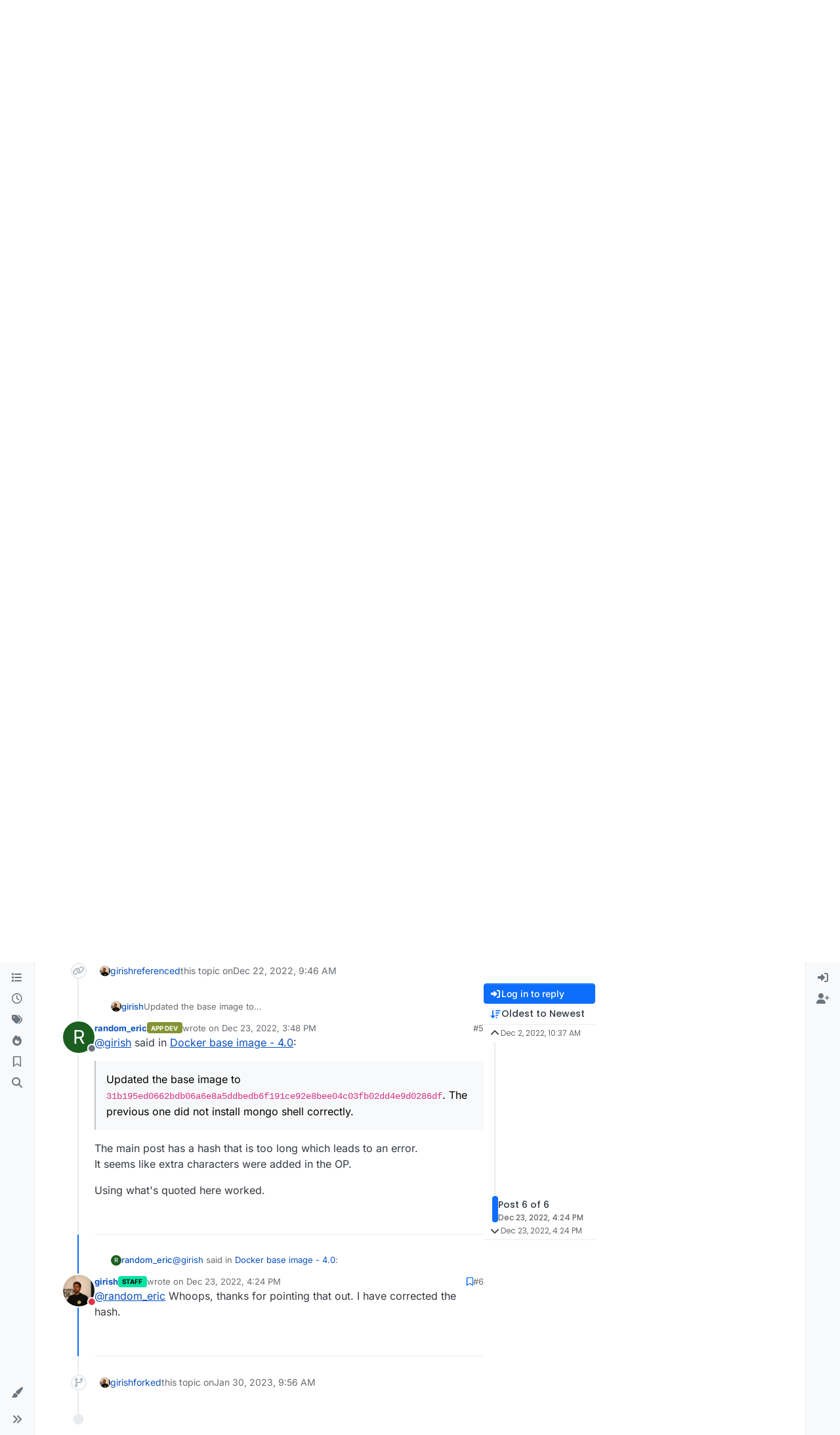

--- FILE ---
content_type: text/html; charset=utf-8
request_url: https://forum.cloudron.io/topic/8130/docker-base-image-4-0/6
body_size: 24162
content:
<!DOCTYPE html>
<html lang="en-US" data-dir="ltr" style="direction: ltr;">
<head>
<title>Docker base image - 4.0 | Cloudron Forum</title>
<meta name="viewport" content="width&#x3D;device-width, initial-scale&#x3D;1.0" />
	<meta name="content-type" content="text/html; charset=UTF-8" />
	<meta name="apple-mobile-web-app-capable" content="yes" />
	<meta name="mobile-web-app-capable" content="yes" />
	<meta property="og:site_name" content="Cloudron Forum" />
	<meta name="msapplication-badge" content="frequency=30; polling-uri=https://forum.cloudron.io/sitemap.xml" />
	<meta name="theme-color" content="#ffffff" />
	<meta name="msapplication-square150x150logo" content="/assets/uploads/system/site-logo.png?v=1519431332723" />
	<meta name="title" content="Docker base image - 4.0" />
	<meta property="og:title" content="Docker base image - 4.0" />
	<meta property="og:type" content="article" />
	<meta property="article:published_time" content="2022-12-02T10:37:45.388Z" />
	<meta property="article:modified_time" content="2022-12-23T16:24:27.715Z" />
	<meta property="article:section" content="Announcements" />
	<meta name="description" content="@random_eric Whoops, thanks for pointing that out. I have corrected the hash." />
	<meta property="og:description" content="@random_eric Whoops, thanks for pointing that out. I have corrected the hash." />
	<meta property="og:image" content="https://forum.cloudron.io/assets/uploads/profile/uid-3/3-profileavatar.jpeg" />
	<meta property="og:image:url" content="https://forum.cloudron.io/assets/uploads/profile/uid-3/3-profileavatar.jpeg" />
	<meta property="og:image" content="https://forum.cloudron.io/assets/uploads/system/site-logo.png?v=1519431332723" />
	<meta property="og:image:url" content="https://forum.cloudron.io/assets/uploads/system/site-logo.png?v=1519431332723" />
	<meta property="og:image:width" content="undefined" />
	<meta property="og:image:height" content="undefined" />
	<meta property="og:url" content="https://forum.cloudron.io/topic/8130/docker-base-image-4-0/6" />
	
<link rel="stylesheet" type="text/css" href="/assets/client.css?v=e6df5c5088b" />
<link rel="icon" type="image/x-icon" href="/assets/uploads/system/favicon.ico?v&#x3D;e6df5c5088b" />
	<link rel="manifest" href="/manifest.webmanifest" crossorigin="use-credentials" />
	<link rel="search" type="application/opensearchdescription+xml" title="Cloudron Forum" href="/osd.xml" />
	<link rel="apple-touch-icon" href="/assets/uploads/system/touchicon-orig.png" />
	<link rel="icon" sizes="36x36" href="/assets/uploads/system/touchicon-36.png" />
	<link rel="icon" sizes="48x48" href="/assets/uploads/system/touchicon-48.png" />
	<link rel="icon" sizes="72x72" href="/assets/uploads/system/touchicon-72.png" />
	<link rel="icon" sizes="96x96" href="/assets/uploads/system/touchicon-96.png" />
	<link rel="icon" sizes="144x144" href="/assets/uploads/system/touchicon-144.png" />
	<link rel="icon" sizes="192x192" href="/assets/uploads/system/touchicon-192.png" />
	<link rel="stylesheet" href="https://forum.cloudron.io/assets/plugins/nodebb-plugin-emoji/emoji/styles.css?v&#x3D;e6df5c5088b" />
	<link rel="prefetch stylesheet" href="/assets/plugins/nodebb-plugin-markdown/styles/default.css" />
	<link rel="prefetch" href="/assets/language/en-US/markdown.json?v&#x3D;e6df5c5088b" />
	<link rel="prefetch" href="/assets/src/modules/composer.js?v&#x3D;e6df5c5088b" />
	<link rel="prefetch" href="/assets/src/modules/composer/uploads.js?v&#x3D;e6df5c5088b" />
	<link rel="prefetch" href="/assets/src/modules/composer/drafts.js?v&#x3D;e6df5c5088b" />
	<link rel="prefetch" href="/assets/src/modules/composer/tags.js?v&#x3D;e6df5c5088b" />
	<link rel="prefetch" href="/assets/src/modules/composer/categoryList.js?v&#x3D;e6df5c5088b" />
	<link rel="prefetch" href="/assets/src/modules/composer/resize.js?v&#x3D;e6df5c5088b" />
	<link rel="prefetch" href="/assets/src/modules/composer/autocomplete.js?v&#x3D;e6df5c5088b" />
	<link rel="prefetch" href="/assets/templates/composer.tpl?v&#x3D;e6df5c5088b" />
	<link rel="prefetch" href="/assets/language/en-US/topic.json?v&#x3D;e6df5c5088b" />
	<link rel="prefetch" href="/assets/language/en-US/modules.json?v&#x3D;e6df5c5088b" />
	<link rel="prefetch" href="/assets/language/en-US/tags.json?v&#x3D;e6df5c5088b" />
	<link rel="canonical" href="https://forum.cloudron.io/topic/8130/docker-base-image-4-0" />
	<link rel="alternate" type="application/rss+xml" href="/topic/8130.rss" />
	<link rel="up" href="https://forum.cloudron.io/category/1/announcements" />
	<link rel="author" href="https://forum.cloudron.io/user/girish" />
	
<script>
var config = JSON.parse('{"relative_path":"","upload_url":"/assets/uploads","asset_base_url":"/assets","assetBaseUrl":"/assets","siteTitle":"Cloudron Forum","browserTitle":"Cloudron Forum","description":"","keywords":"","brand:logo":"&#x2F;assets&#x2F;uploads&#x2F;system&#x2F;site-logo.png?v=1519431332723","titleLayout":"&#123;pageTitle&#125; | &#123;browserTitle&#125;","showSiteTitle":true,"maintenanceMode":false,"postQueue":1,"minimumTitleLength":3,"maximumTitleLength":255,"minimumPostLength":8,"maximumPostLength":32767,"minimumTagsPerTopic":0,"maximumTagsPerTopic":5,"minimumTagLength":2,"maximumTagLength":15,"undoTimeout":10000,"useOutgoingLinksPage":true,"outgoingLinksWhitelist":"cloudron.io,blog.cloudron.io,docs.cloudron.io,console.cloudron.io","allowGuestHandles":false,"allowTopicsThumbnail":true,"usePagination":false,"disableChat":false,"disableChatMessageEditing":false,"maximumChatMessageLength":1000,"socketioTransports":["polling","websocket"],"socketioOrigins":"https://forum.cloudron.io:*","websocketAddress":"","maxReconnectionAttempts":5,"reconnectionDelay":1500,"topicsPerPage":30,"postsPerPage":60,"maximumFileSize":4096,"theme:id":"nodebb-theme-harmony","theme:src":"","defaultLang":"en-US","userLang":"en-US","loggedIn":false,"uid":-1,"cache-buster":"v=e6df5c5088b","topicPostSort":"oldest_to_newest","categoryTopicSort":"recently_replied","csrf_token":false,"searchEnabled":true,"searchDefaultInQuick":"titlesposts","bootswatchSkin":"","composer:showHelpTab":true,"enablePostHistory":true,"timeagoCutoff":30,"timeagoCodes":["af","am","ar","az-short","az","be","bg","bs","ca","cs","cy","da","de-short","de","dv","el","en-short","en","es-short","es","et","eu","fa-short","fa","fi","fr-short","fr","gl","he","hr","hu","hy","id","is","it-short","it","ja","jv","ko","ky","lt","lv","mk","nl","no","pl","pt-br-short","pt-br","pt-short","pt","ro","rs","ru","rw","si","sk","sl","sq","sr","sv","th","tr-short","tr","uk","ur","uz","vi","zh-CN","zh-TW"],"cookies":{"enabled":false,"message":"[[global:cookies.message]]","dismiss":"[[global:cookies.accept]]","link":"[[global:cookies.learn-more]]","link_url":"https:&#x2F;&#x2F;www.cookiesandyou.com"},"thumbs":{"size":512},"emailPrompt":1,"useragent":{"isSafari":false},"fontawesome":{"pro":false,"styles":["solid","brands","regular"],"version":"6.7.2"},"activitypub":{"probe":0},"acpLang":"undefined","topicSearchEnabled":false,"disableCustomUserSkins":false,"defaultBootswatchSkin":"","emojiCustomFirst":false,"markdown":{"highlight":1,"highlightLinesLanguageList":"[]","hljsLanguages":["common"],"theme":"default.css","defaultHighlightLanguage":"","externalMark":true},"composer-default":{},"question-and-answer":{"defaultCid_1":"off","defaultCid_10":"off","defaultCid_100":"off","defaultCid_101":"off","defaultCid_102":"off","defaultCid_103":"off","defaultCid_104":"off","defaultCid_105":"off","defaultCid_106":"off","defaultCid_107":"off","defaultCid_108":"off","defaultCid_109":"off","defaultCid_11":"off","defaultCid_110":"off","defaultCid_111":"off","defaultCid_112":"off","defaultCid_113":"off","defaultCid_114":"off","defaultCid_115":"off","defaultCid_12":"off","defaultCid_13":"off","defaultCid_14":"off","defaultCid_15":"off","defaultCid_16":"off","defaultCid_17":"off","defaultCid_18":"off","defaultCid_19":"off","defaultCid_2":"off","defaultCid_20":"off","defaultCid_21":"off","defaultCid_22":"off","defaultCid_24":"off","defaultCid_25":"off","defaultCid_26":"off","defaultCid_27":"off","defaultCid_28":"off","defaultCid_29":"off","defaultCid_30":"off","defaultCid_31":"off","defaultCid_32":"off","defaultCid_33":"off","defaultCid_34":"off","defaultCid_35":"off","defaultCid_36":"off","defaultCid_37":"off","defaultCid_38":"off","defaultCid_39":"off","defaultCid_4":"on","defaultCid_40":"off","defaultCid_41":"off","defaultCid_42":"off","defaultCid_43":"off","defaultCid_44":"off","defaultCid_45":"off","defaultCid_46":"off","defaultCid_47":"off","defaultCid_48":"off","defaultCid_49":"off","defaultCid_5":"off","defaultCid_50":"off","defaultCid_51":"off","defaultCid_52":"off","defaultCid_53":"off","defaultCid_54":"off","defaultCid_55":"off","defaultCid_56":"off","defaultCid_57":"off","defaultCid_58":"off","defaultCid_59":"off","defaultCid_60":"off","defaultCid_61":"off","defaultCid_62":"off","defaultCid_63":"off","defaultCid_64":"off","defaultCid_65":"off","defaultCid_66":"off","defaultCid_67":"off","defaultCid_68":"off","defaultCid_69":"off","defaultCid_70":"off","defaultCid_71":"off","defaultCid_72":"off","defaultCid_73":"off","defaultCid_74":"off","defaultCid_75":"off","defaultCid_76":"off","defaultCid_77":"off","defaultCid_78":"off","defaultCid_79":"off","defaultCid_80":"off","defaultCid_81":"off","defaultCid_82":"off","defaultCid_83":"off","defaultCid_84":"off","defaultCid_85":"off","defaultCid_86":"off","defaultCid_87":"off","defaultCid_88":"off","defaultCid_89":"off","defaultCid_9":"off","defaultCid_90":"off","defaultCid_91":"off","defaultCid_92":"off","defaultCid_93":"off","defaultCid_94":"off","defaultCid_95":"off","defaultCid_96":"off","defaultCid_97":"off","defaultCid_98":"off","defaultCid_99":"off","forceQuestions":"off","defaultCid_116":"off","defaultCid_117":"off","defaultCid_118":"off","defaultCid_119":"off","defaultCid_120":"off","defaultCid_121":"off","defaultCid_123":"off","defaultCid_124":"off","defaultCid_125":"off","defaultCid_126":"off","defaultCid_127":"off","defaultCid_128":"off","defaultCid_129":"off","defaultCid_130":"off","defaultCid_131":"off","defaultCid_132":"off","defaultCid_133":"off","defaultCid_134":"off","defaultCid_135":"off","defaultCid_136":"off","defaultCid_137":"off","defaultCid_138":"off","defaultCid_139":"off","defaultCid_140":"off","defaultCid_141":"off","defaultCid_142":"off","defaultCid_143":"off","defaultCid_144":"off","defaultCid_145":"off","defaultCid_146":"off","defaultCid_147":"off","defaultCid_148":"off","defaultCid_149":"off","defaultCid_150":"off","defaultCid_151":"off","defaultCid_152":"off","defaultCid_153":"off","defaultCid_154":"off","defaultCid_155":"off","defaultCid_156":"off","defaultCid_157":"off","defaultCid_158":"off","defaultCid_159":"off","defaultCid_160":"off","defaultCid_161":"off","defaultCid_162":"off","defaultCid_163":"off","defaultCid_164":"off","defaultCid_165":"off","defaultCid_166":"off","defaultCid_167":"off","defaultCid_168":"off","defaultCid_169":"off","defaultCid_170":"off","defaultCid_171":"off","defaultCid_172":"off","defaultCid_173":"off","defaultCid_174":"off","defaultCid_175":"off","defaultCid_176":"off","defaultCid_177":"off","defaultCid_178":"off","defaultCid_179":"off","defaultCid_180":"off","defaultCid_181":"off","defaultCid_182":"off","defaultCid_183":"off","defaultCid_184":"off","defaultCid_185":"off","defaultCid_186":"off","defaultCid_187":"off","defaultCid_188":"off","defaultCid_189":"off","defaultCid_190":"off","defaultCid_191":"off","defaultCid_192":"off","defaultCid_193":"off","defaultCid_194":"off","defaultCid_195":"off","defaultCid_196":"off","defaultCid_197":"off","defaultCid_199":"off","defaultCid_200":"off","defaultCid_201":"off","defaultCid_202":"off","defaultCid_203":"off","defaultCid_204":"off","defaultCid_205":"off","defaultCid_206":"off","onlyAdmins":"off","toggleLock":"off","defaultCid_207":"off","defaultCid_208":"off","defaultCid_209":"off"},"2factor":{"hasKey":false},"theme":{"enableQuickReply":true,"enableBreadcrumbs":true,"centerHeaderElements":false,"mobileTopicTeasers":false,"stickyToolbar":true,"topicSidebarTools":true,"topMobilebar":false,"autohideBottombar":true,"openSidebars":false,"chatModals":false},"openDraftsOnPageLoad":false}');
var app = {
user: JSON.parse('{"uid":-1,"username":"Guest","displayname":"Guest","userslug":"","fullname":"Guest","email":"","icon:text":"?","icon:bgColor":"#aaa","groupTitle":"","groupTitleArray":[],"status":"offline","reputation":0,"email:confirmed":false,"unreadData":{"":{},"new":{},"watched":{},"unreplied":{}},"isAdmin":false,"isGlobalMod":false,"isMod":false,"privileges":{"chat":false,"chat:privileged":false,"upload:post:image":false,"upload:post:file":false,"signature":false,"invite":false,"group:create":false,"search:content":false,"search:users":false,"search:tags":false,"view:users":true,"view:tags":true,"view:groups":true,"local:login":false,"ban":false,"mute":false,"view:users:info":false},"blocks":[],"timeagoCode":"en","offline":true,"lastRoomId":null,"isEmailConfirmSent":false}')
};
document.documentElement.style.setProperty('--panel-offset', `0px`);
</script>

<div class="container custom-header">
    <h4>
        Cloudron makes it easy to run web apps like WordPress, Nextcloud, GitLab on your server.
        <a href="https://cloudron.io">Find out more</a> or <a href="https://cloudron.io/get.html">install now</a>.
    </h4>
    <br/> <!-- this one is for mobile -->
</div>
<!--<div class="container announcement">-->
<!--    <h4>-->
<!--        Area for announcements -->
<!--    </h4>-->
<!--</div>-->

<!-- Matomo -->
<script type="text/javascript">
  var _paq = window._paq || [];
  /* tracker methods like "setCustomDimension" should be called before "trackPageView" */
  _paq.push(['trackPageView']);
  _paq.push(['enableLinkTracking']);
  (function() {
    var u="https://analytics.cloudron.io/";
    _paq.push(['setTrackerUrl', u+'matomo.php']);
    _paq.push(['setSiteId', '10']);
    var d=document, g=d.createElement('script'), s=d.getElementsByTagName('script')[0];
    g.type='text/javascript'; g.async=true; g.defer=true; g.src=u+'matomo.js'; s.parentNode.insertBefore(g,s);
  })();
</script>
<!-- End Matomo Code -->




<style>/*
.topic-info .badge,
span[component="topic/labels"] .badge {
  color: gray !important;
  border-color: darkgray !important;
  background-color: white !important;
  box-shadow: 0px 0px 1px gray;
}

span.icon {
    background-color: transparent !important;
}
*/
.custom-header {
  display: none;
  padding-bottom: 20px;
}

/*
.announcement {
  width: 100%;
  padding: 10px;
  color: #31708f;
  background: #d9edf7;
  box-sizing: border-box;
  text-align: center;
  font-size: 12px;
  position: fixed;
  left: 50%;
  transform: translateX(-50%);
  z-index: 100;
}

#panel {
    margin-top: 70px !important;
}
*/</style>

</head>
<body class="page-topic page-topic-8130 page-topic-docker-base-image-4-0 template-topic page-topic-category-1 page-topic-category-announcements parent-category-1 page-status-200 theme-harmony user-guest skin-noskin">
<a class="visually-hidden-focusable position-absolute top-0 start-0 p-3 m-3 bg-body" style="z-index: 1021;" href="#content">Skip to content</a>

<div class="layout-container d-flex justify-content-between pb-4 pb-md-0">
<nav component="sidebar/left" class=" text-dark bg-light sidebar sidebar-left start-0 border-end vh-100 d-none d-lg-flex flex-column justify-content-between sticky-top">
<ul id="main-nav" class="list-unstyled d-flex flex-column w-100 gap-2 mt-2 overflow-y-auto">


<li class="nav-item mx-2 " title="Categories">
<a class="nav-link navigation-link d-flex gap-2 justify-content-between align-items-center "  href="&#x2F;categories"  aria-label="Categories">
<span class="d-flex gap-2 align-items-center text-nowrap truncate-open">
<span class="position-relative">

<i class="fa fa-fw fa-list" data-content=""></i>
<span component="navigation/count" class="visible-closed position-absolute top-0 start-100 translate-middle badge rounded-1 bg-primary hidden"></span>

</span>
<span class="nav-text small visible-open fw-semibold text-truncate">Categories</span>
</span>
<span component="navigation/count" class="visible-open badge rounded-1 bg-primary hidden"></span>
</a>

</li>



<li class="nav-item mx-2 " title="Recent">
<a class="nav-link navigation-link d-flex gap-2 justify-content-between align-items-center "  href="&#x2F;recent"  aria-label="Recent">
<span class="d-flex gap-2 align-items-center text-nowrap truncate-open">
<span class="position-relative">

<i class="fa fa-fw fa-clock-o" data-content=""></i>
<span component="navigation/count" class="visible-closed position-absolute top-0 start-100 translate-middle badge rounded-1 bg-primary hidden"></span>

</span>
<span class="nav-text small visible-open fw-semibold text-truncate">Recent</span>
</span>
<span component="navigation/count" class="visible-open badge rounded-1 bg-primary hidden"></span>
</a>

</li>



<li class="nav-item mx-2 " title="Tags">
<a class="nav-link navigation-link d-flex gap-2 justify-content-between align-items-center "  href="&#x2F;tags"  aria-label="Tags">
<span class="d-flex gap-2 align-items-center text-nowrap truncate-open">
<span class="position-relative">

<i class="fa fa-fw fa-tags" data-content=""></i>
<span component="navigation/count" class="visible-closed position-absolute top-0 start-100 translate-middle badge rounded-1 bg-primary hidden"></span>

</span>
<span class="nav-text small visible-open fw-semibold text-truncate">Tags</span>
</span>
<span component="navigation/count" class="visible-open badge rounded-1 bg-primary hidden"></span>
</a>

</li>



<li class="nav-item mx-2 " title="Popular">
<a class="nav-link navigation-link d-flex gap-2 justify-content-between align-items-center "  href="&#x2F;popular"  aria-label="Popular">
<span class="d-flex gap-2 align-items-center text-nowrap truncate-open">
<span class="position-relative">

<i class="fa fa-fw fa-fire" data-content=""></i>
<span component="navigation/count" class="visible-closed position-absolute top-0 start-100 translate-middle badge rounded-1 bg-primary hidden"></span>

</span>
<span class="nav-text small visible-open fw-semibold text-truncate">Popular</span>
</span>
<span component="navigation/count" class="visible-open badge rounded-1 bg-primary hidden"></span>
</a>

</li>



<li class="nav-item mx-2 " title="">
<a class="nav-link navigation-link d-flex gap-2 justify-content-between align-items-center "  href="&#x2F;me&#x2F;bookmarks"  aria-label="Bookmarks">
<span class="d-flex gap-2 align-items-center text-nowrap truncate-open">
<span class="position-relative">

<i class="fa fa-fw fa-bookmark-o" data-content=""></i>
<span component="navigation/count" class="visible-closed position-absolute top-0 start-100 translate-middle badge rounded-1 bg-primary hidden"></span>

</span>
<span class="nav-text small visible-open fw-semibold text-truncate">Bookmarks</span>
</span>
<span component="navigation/count" class="visible-open badge rounded-1 bg-primary hidden"></span>
</a>

</li>



<li class="nav-item mx-2 " title="Search">
<a class="nav-link navigation-link d-flex gap-2 justify-content-between align-items-center "  href="&#x2F;search"  aria-label="Search">
<span class="d-flex gap-2 align-items-center text-nowrap truncate-open">
<span class="position-relative">

<i class="fa fa-fw fa-search" data-content=""></i>
<span component="navigation/count" class="visible-closed position-absolute top-0 start-100 translate-middle badge rounded-1 bg-primary hidden"></span>

</span>
<span class="nav-text small visible-open fw-semibold text-truncate">Search</span>
</span>
<span component="navigation/count" class="visible-open badge rounded-1 bg-primary hidden"></span>
</a>

</li>


</ul>
<div class="sidebar-toggle-container align-self-start">

<div class="dropend m-2" component="skinSwitcher" title="Skins">
<a data-bs-toggle="dropdown" href="#" role="button" class="nav-link position-relative" aria-haspopup="true" aria-expanded="false" aria-label="Skins">
<span class="justify-content-between w-100">
<span class="d-flex gap-2 align-items-center text-nowrap truncate-open">
<span>
<i component="skinSwitcher/icon" class="fa fa-fw fa-paintbrush"></i>
</span>
<span class="nav-text small visible-open fw-semibold">Skins</span>
</span>
</span>
</a>
<ul class="dropdown-menu p-1 text-sm overflow-auto p-1" role="menu">
<div class="d-flex">
<div>
<li class="dropdown-header">Light</li>
<div class="d-grid" style="grid-template-columns: 1fr 1fr;">

<li>
<a href="#" class="dropdown-item rounded-1" data-value="brite" role="menuitem">Brite <i class="fa fa-fw fa-check  invisible "></i></a>
</li>

<li>
<a href="#" class="dropdown-item rounded-1" data-value="cerulean" role="menuitem">Cerulean <i class="fa fa-fw fa-check  invisible "></i></a>
</li>

<li>
<a href="#" class="dropdown-item rounded-1" data-value="cosmo" role="menuitem">Cosmo <i class="fa fa-fw fa-check  invisible "></i></a>
</li>

<li>
<a href="#" class="dropdown-item rounded-1" data-value="flatly" role="menuitem">Flatly <i class="fa fa-fw fa-check  invisible "></i></a>
</li>

<li>
<a href="#" class="dropdown-item rounded-1" data-value="journal" role="menuitem">Journal <i class="fa fa-fw fa-check  invisible "></i></a>
</li>

<li>
<a href="#" class="dropdown-item rounded-1" data-value="litera" role="menuitem">Litera <i class="fa fa-fw fa-check  invisible "></i></a>
</li>

<li>
<a href="#" class="dropdown-item rounded-1" data-value="lumen" role="menuitem">Lumen <i class="fa fa-fw fa-check  invisible "></i></a>
</li>

<li>
<a href="#" class="dropdown-item rounded-1" data-value="lux" role="menuitem">Lux <i class="fa fa-fw fa-check  invisible "></i></a>
</li>

<li>
<a href="#" class="dropdown-item rounded-1" data-value="materia" role="menuitem">Materia <i class="fa fa-fw fa-check  invisible "></i></a>
</li>

<li>
<a href="#" class="dropdown-item rounded-1" data-value="minty" role="menuitem">Minty <i class="fa fa-fw fa-check  invisible "></i></a>
</li>

<li>
<a href="#" class="dropdown-item rounded-1" data-value="morph" role="menuitem">Morph <i class="fa fa-fw fa-check  invisible "></i></a>
</li>

<li>
<a href="#" class="dropdown-item rounded-1" data-value="pulse" role="menuitem">Pulse <i class="fa fa-fw fa-check  invisible "></i></a>
</li>

<li>
<a href="#" class="dropdown-item rounded-1" data-value="sandstone" role="menuitem">Sandstone <i class="fa fa-fw fa-check  invisible "></i></a>
</li>

<li>
<a href="#" class="dropdown-item rounded-1" data-value="simplex" role="menuitem">Simplex <i class="fa fa-fw fa-check  invisible "></i></a>
</li>

<li>
<a href="#" class="dropdown-item rounded-1" data-value="sketchy" role="menuitem">Sketchy <i class="fa fa-fw fa-check  invisible "></i></a>
</li>

<li>
<a href="#" class="dropdown-item rounded-1" data-value="spacelab" role="menuitem">Spacelab <i class="fa fa-fw fa-check  invisible "></i></a>
</li>

<li>
<a href="#" class="dropdown-item rounded-1" data-value="united" role="menuitem">United <i class="fa fa-fw fa-check  invisible "></i></a>
</li>

<li>
<a href="#" class="dropdown-item rounded-1" data-value="yeti" role="menuitem">Yeti <i class="fa fa-fw fa-check  invisible "></i></a>
</li>

<li>
<a href="#" class="dropdown-item rounded-1" data-value="zephyr" role="menuitem">Zephyr <i class="fa fa-fw fa-check  invisible "></i></a>
</li>

</div>
</div>
<div>
<li class="dropdown-header">Dark</li>

<li>
<a href="#" class="dropdown-item rounded-1" data-value="cyborg" role="menuitem">Cyborg <i class="fa fa-fw fa-check  invisible "></i></a>
</li>

<li>
<a href="#" class="dropdown-item rounded-1" data-value="darkly" role="menuitem">Darkly <i class="fa fa-fw fa-check  invisible "></i></a>
</li>

<li>
<a href="#" class="dropdown-item rounded-1" data-value="quartz" role="menuitem">Quartz <i class="fa fa-fw fa-check  invisible "></i></a>
</li>

<li>
<a href="#" class="dropdown-item rounded-1" data-value="slate" role="menuitem">Slate <i class="fa fa-fw fa-check  invisible "></i></a>
</li>

<li>
<a href="#" class="dropdown-item rounded-1" data-value="solar" role="menuitem">Solar <i class="fa fa-fw fa-check  invisible "></i></a>
</li>

<li>
<a href="#" class="dropdown-item rounded-1" data-value="superhero" role="menuitem">Superhero <i class="fa fa-fw fa-check  invisible "></i></a>
</li>

<li>
<a href="#" class="dropdown-item rounded-1" data-value="vapor" role="menuitem">Vapor <i class="fa fa-fw fa-check  invisible "></i></a>
</li>

</div>
</div>
<hr class="my-1"/>
<div class="d-grid" style="grid-template-columns: 1fr 1fr;">

<li>
<a href="#" class="dropdown-item rounded-1" data-value="" role="menuitem">Default (No Skin) <i class="fa fa-fw fa-check "></i></a>
</li>

<li>
<a href="#" class="dropdown-item rounded-1" data-value="noskin" role="menuitem">No Skin <i class="fa fa-fw fa-check  invisible "></i></a>
</li>


</div>
</ul>
</div>

<div class="sidebar-toggle m-2 d-none d-lg-block">
<a href="#" role="button" component="sidebar/toggle" class="nav-link d-flex gap-2 align-items-center p-2 pointer w-100 text-nowrap" title="Expand" aria-label="Sidebar Toggle">
<i class="fa fa-fw fa-angles-right"></i>
<i class="fa fa-fw fa-angles-left"></i>
<span class="nav-text visible-open fw-semibold small lh-1">Collapse</span>
</a>
</div>
</div>
</nav>
<main id="panel" class="d-flex flex-column gap-3 flex-grow-1 mt-3" style="min-width: 0;">

<div class="container-lg px-md-4 brand-container">
<div class="col-12 d-flex border-bottom pb-3 ">

<div component="brand/wrapper" class="d-flex align-items-center gap-3 p-2 rounded-1 align-content-stretch ">

<a component="brand/anchor" href="/" title="Brand Logo">
<img component="brand/logo" alt="Brand Logo" class="" src="/assets/uploads/system/site-logo.png?v=1519431332723?v=e6df5c5088b" />
</a>


<a component="siteTitle" class="text-truncate align-self-stretch align-items-center d-flex" href="/">
<h1 class="fs-6 fw-bold text-body mb-0">Cloudron Forum</h1>
</a>

</div>


<div data-widget-area="brand-header" class="flex-fill gap-3 p-2 align-self-center">

<div style="text-align: right;"><a href="https://www.cloudron.io/store/index.html" target="_blank">Apps</a> | <a href="https://my.demo.cloudron.io" target="_blank">Demo</a> | <a href="https://docs.cloudron.io/" target="_blank">Docs</a> | <a href="https://www.cloudron.io/get.html" target="_blank">Install</a></div>

</div>

</div>
</div>

<div class="container-lg px-md-4 d-flex flex-column gap-3 h-100 mb-5 mb-lg-0" id="content">
<noscript>
<div class="alert alert-danger">
<p>
Your browser does not seem to support JavaScript. As a result, your viewing experience will be diminished, and you have been placed in <strong>read-only mode</strong>.
</p>
<p>
Please download a browser that supports JavaScript, or enable it if it's disabled (i.e. NoScript).
</p>
</div>
</noscript>
<script type="application/ld+json">{
"@context": "https://schema.org",
"@type": "BreadcrumbList",
"itemListElement": [{
"@type": "ListItem",
"position": 1,
"name": "Cloudron Forum",
"item": "https://forum.cloudron.io"
}
,{
"@type": "ListItem",
"position": 2,
"name": "Announcements"
,"item": "https://forum.cloudron.io/category/1/announcements"
},{
"@type": "ListItem",
"position": 3,
"name": "Docker base image - 4.0"

}
]}</script>


<ol class="breadcrumb mb-0 " itemscope="itemscope" itemprop="breadcrumb" itemtype="http://schema.org/BreadcrumbList">

<li itemscope="itemscope" itemprop="itemListElement" itemtype="http://schema.org/ListItem" class="breadcrumb-item ">
<meta itemprop="position" content="1" />
<a href="https://forum.cloudron.io" itemprop="item">
<span class="fw-semibold" itemprop="name">Cloudron Forum</span>
</a>
</li>

<li itemscope="itemscope" itemprop="itemListElement" itemtype="http://schema.org/ListItem" class="breadcrumb-item ">
<meta itemprop="position" content="2" />
<a href="https://forum.cloudron.io/category/1/announcements" itemprop="item">
<span class="fw-semibold" itemprop="name">Announcements</span>
</a>
</li>

<li component="breadcrumb/current" itemscope="itemscope" itemprop="itemListElement" itemtype="http://schema.org/ListItem" class="breadcrumb-item active">
<meta itemprop="position" content="3" />

<span class="fw-semibold" itemprop="name">Docker base image - 4.0</span>

</li>

</ol>



<div data-widget-area="header">

<script async src="https://media.ethicalads.io/media/client/ethicalads.min.js"></script>

<!-- Show a text ad -->
<div data-ea-publisher="cloudronio" data-ea-type="text"></div>

</div>

<div class="flex-fill" itemid="/topic/8130/docker-base-image-4-0/6" itemscope itemtype="https://schema.org/DiscussionForumPosting">
<meta itemprop="headline" content="Docker base image - 4.0">
<meta itemprop="text" content="Docker base image - 4.0">
<meta itemprop="url" content="/topic/8130/docker-base-image-4-0/6">
<meta itemprop="datePublished" content="2022-12-02T10:37:45.388Z">
<meta itemprop="dateModified" content="2022-12-23T16:24:27.715Z">
<div itemprop="author" itemscope itemtype="https://schema.org/Person">
<meta itemprop="name" content="girish">
<meta itemprop="url" content="/user/girish">
</div>
<div itemprop="interactionStatistic" itemscope itemtype="https://schema.org/InteractionCounter">
<meta itemprop="interactionType" content="https://schema.org/CommentAction">
<meta itemprop="userInteractionCount" content="5">
</div>
<div itemprop="interactionStatistic" itemscope itemtype="https://schema.org/InteractionCounter">
<meta itemprop="interactionType" content="https://schema.org/LikeAction">
<meta itemprop="userInteractionCount" content="6">
</div>
<div class="d-flex flex-column gap-3">
<div class="d-flex gap-2 flex-wrap flex-column flex-md-row justify-content-between">
<div class="d-flex flex-column gap-3">
<h1 component="post/header" class="tracking-tight fw-semibold fs-3 mb-0 text-break ">
<span class="topic-title" component="topic/title">Docker base image - 4.0</span>
</h1>
<div class="topic-info d-flex gap-2 align-items-center flex-wrap ">
<span component="topic/labels" class="d-flex gap-2 hidden">
<span component="topic/scheduled" class="badge badge border border-gray-300 text-body hidden">
<i class="fa fa-clock-o"></i> Scheduled
</span>
<span component="topic/pinned" class="badge badge border border-gray-300 text-body hidden">
<i class="fa fa-thumb-tack"></i> Pinned
</span>
<span component="topic/locked" class="badge badge border border-gray-300 text-body hidden">
<i class="fa fa-lock"></i> Locked
</span>
<a component="topic/moved" href="/category/" class="badge badge border border-gray-300 text-body text-decoration-none hidden">
<i class="fa fa-arrow-circle-right"></i> Moved
</a>

</span>
<a component="topic/category" href="/category/1/announcements" class="badge px-1 text-truncate text-decoration-none border" style="color: #ffffff;background-color: #fda34b;border-color: #fda34b!important; max-width: 70vw;">
			<i class="fa fa-fw fa-bullhorn"></i>
			Announcements
		</a>
<div data-tid="8130" component="topic/tags" class="lh-1 tags tag-list d-flex flex-wrap hidden-xs hidden-empty gap-2"></div>
<div class="d-flex gap-2"><span class="badge text-body border border-gray-300 stats text-xs">
<i class="fa-regular fa-fw fa-message visible-xs-inline" title="Posts"></i>
<span component="topic/post-count" title="6" class="fw-bold">6</span>
<span class="hidden-xs text-lowercase fw-normal">Posts</span>
</span>
<span class="badge text-body border border-gray-300 stats text-xs">
<i class="fa fa-fw fa-user visible-xs-inline" title="Posters"></i>
<span title="3" class="fw-bold">3</span>
<span class="hidden-xs text-lowercase fw-normal">Posters</span>
</span>
<span class="badge text-body border border-gray-300 stats text-xs">
<i class="fa fa-fw fa-eye visible-xs-inline" title="Views"></i>
<span class="fw-bold" title="2413">2.4k</span>
<span class="hidden-xs text-lowercase fw-normal">Views</span>
</span>

<span class="badge text-body border border-gray-300 stats text-xs">
<i class="fa fa-fw fa-bell-o visible-xs-inline" title="Watching"></i>
<span class="fw-bold" title="2413">4</span>
<span class="hidden-xs text-lowercase fw-normal">Watching</span>
</span>
</div>
</div>
</div>
<div class="d-flex flex-wrap gap-2 align-items-start mt-2 hidden-empty " component="topic/thumb/list">
</div>
</div>
<div class="row mb-4 mb-lg-0">
<div class="topic col-lg-9 col-sm-12">
<div class="sticky-tools d-block d-lg-none" style="top: 0;">
<nav class="d-flex flex-nowrap my-2 p-0 border-0 rounded topic-main-buttons">
<div class="d-flex flex-row p-2 text-bg-light border rounded w-100 align-items-center">
<div class="d-flex me-auto mb-0 gap-2 align-items-center flex-wrap">


<div class="btn-group bottom-sheet" component="thread/sort">
<button class="btn btn-ghost btn-sm ff-secondary d-flex gap-2 align-items-center dropdown-toggle text-truncate" data-bs-toggle="dropdown" aria-haspopup="true" aria-expanded="false" aria-label="Post sort option, Oldest to Newest">
<i class="fa fa-fw fa-arrow-down-wide-short text-primary"></i>
<span class="d-none d-md-inline fw-semibold text-truncate text-nowrap">Oldest to Newest</span>
</button>
<ul class="dropdown-menu p-1 text-sm" role="menu">
<li>
<a class="dropdown-item rounded-1 d-flex align-items-center gap-2" href="#" class="oldest_to_newest" data-sort="oldest_to_newest" role="menuitem">
<span class="flex-grow-1">Oldest to Newest</span>
<i class="flex-shrink-0 fa fa-fw text-secondary"></i>
</a>
</li>
<li>
<a class="dropdown-item rounded-1 d-flex align-items-center gap-2" href="#" class="newest_to_oldest" data-sort="newest_to_oldest" role="menuitem">
<span class="flex-grow-1">Newest to Oldest</span>
<i class="flex-shrink-0 fa fa-fw text-secondary"></i>
</a>
</li>
<li>
<a class="dropdown-item rounded-1 d-flex align-items-center gap-2" href="#" class="most_votes" data-sort="most_votes" role="menuitem">
<span class="flex-grow-1">Most Votes</span>
<i class="flex-shrink-0 fa fa-fw text-secondary"></i>
</a>
</li>
</ul>
</div>


<a class="btn btn-ghost btn-sm d-none d-lg-flex align-items-center align-self-stretch" target="_blank" href="/topic/8130.rss" title="RSS Feed"><i class="fa fa-rss text-primary"></i></a>

</div>
<div component="topic/reply/container" class="btn-group hidden">
<a href="/compose?tid=8130" class="d-flex  gap-2 align-items-center btn btn-sm btn-primary fw-semibold" component="topic/reply" data-ajaxify="false" role="button"><i class="fa fa-fw fa-reply "></i><span class="d-none d-md-block text-truncate text-nowrap">Reply</span></a>
<button type="button" class="btn btn-sm btn-primary dropdown-toggle flex-0" data-bs-toggle="dropdown" aria-haspopup="true" aria-expanded="false" aria-label="Reply options">
<span class="caret"></span>
</button>
<ul class="dropdown-menu dropdown-menu-end p-1 text-sm" role="menu">
<li><a class="dropdown-item rounded-1" href="#" component="topic/reply-as-topic" role="menuitem">Reply as topic</a></li>
</ul>
</div>


<a component="topic/reply/guest" href="/login" class="d-flex gap-2 align-items-center fw-semibold btn btn-sm btn-primary"><i class="fa fa-fw fa-sign-in "></i><span>Log in to reply</span></a>


</div>
</nav>
</div>



<div component="topic/deleted/message" class="alert alert-warning d-flex justify-content-between flex-wrap hidden">
<span>This topic has been deleted. Only users with topic management privileges can see it.</span>
<span>

</span>
</div>

<div class="d-flex gap-0 gap-lg-5">
<div class="posts-container" style="min-width: 0;">
<ul component="topic" class="posts timeline list-unstyled p-0 py-3" style="min-width: 0;" data-tid="8130" data-cid="1">

<li component="post" class="   topic-owner-post" data-index="0" data-pid="57506" data-uid="3" data-timestamp="1669977465388" data-username="girish" data-userslug="girish" itemprop="comment" itemtype="http://schema.org/Comment" itemscope>
<a component="post/anchor" data-index="0" id="1"></a>
<meta itemprop="datePublished" content="2022-12-02T10:37:45.388Z">

<meta itemprop="dateModified" content="2022-12-23T16:24:06.207Z">



<div class="d-flex align-items-start gap-3 post-container-parent">
<div class="bg-body d-none d-sm-block rounded-circle" style="outline: 2px solid var(--bs-body-bg);">
<a class="d-inline-block position-relative text-decoration-none" href="/user/girish" aria-label="Profile page for user girish">
<img title="girish" data-uid="3" class="avatar  avatar-rounded" alt="girish" loading="lazy" component="user/picture" src="/assets/uploads/profile/uid-3/3-profileavatar.jpeg" style="--avatar-size: 48px;" onError="this.remove()" itemprop="image" /><span title="girish" data-uid="3" class="avatar  avatar-rounded" component="user/picture" style="--avatar-size: 48px; background-color: #9c27b0">G</span>

<span component="user/status" class="position-absolute top-100 start-100 border border-white border-2 rounded-circle status dnd"><span class="visually-hidden">Do not disturb</span></span>

</a>
</div>
<div class="post-container d-flex gap-2 flex-grow-1 flex-column w-100" style="min-width:0;">
<div class="d-flex align-items-start justify-content-between gap-1 flex-nowrap w-100 post-header" itemprop="author" itemscope itemtype="https://schema.org/Person">
<div class="d-flex gap-1 flex-wrap align-items-center text-truncate">
<meta itemprop="name" content="girish">
<meta itemprop="url" content="/user/girish">
<div class="d-flex flex-nowrap gap-1 align-items-center text-truncate">
<div class="bg-body d-sm-none">
<a class="d-inline-block position-relative text-decoration-none" href="/user/girish">
<img title="girish" data-uid="3" class="avatar  avatar-rounded" alt="girish" loading="lazy" component="user/picture" src="/assets/uploads/profile/uid-3/3-profileavatar.jpeg" style="--avatar-size: 20px;" onError="this.remove()" itemprop="image" /><span title="girish" data-uid="3" class="avatar  avatar-rounded" component="user/picture" style="--avatar-size: 20px; background-color: #9c27b0">G</span>

<span component="user/status" class="position-absolute top-100 start-100 border border-white border-2 rounded-circle status dnd"><span class="visually-hidden">Do not disturb</span></span>

</a>
</div>
<a class="fw-bold text-nowrap text-truncate" href="/user/girish" data-username="girish" data-uid="3">girish</a>
</div>


<a href="/groups/staff" class="badge rounded-1 text-uppercase text-truncate text-decoration-none" style="max-width: 150px;color:#000000;background-color: #00e3a3;"><i class="fa hidden"></i><span class="badge-text align-text-bottom">Staff</span></a>



<div class="d-flex gap-1 align-items-center">
<span class="text-muted">wrote on <a href="/post/57506" class="timeago text-muted" title="2022-12-02T10:37:45.388Z"></a></span>
<i component="post/edit-indicator" class="fa fa-edit text-muted edit-icon " title="Edited 12/23/22, 4:24 PM"></i>
<span data-editor="girish" component="post/editor" class="visually-hidden">last edited by girish <span class="timeago" title="12/23/22&#44; 4:24 PM"></span></span>
</div>

</div>
<div class="d-flex align-items-center gap-1 justify-content-end">
<span class="bookmarked opacity-0 text-primary"><i class="fa fa-bookmark-o"></i></span>
<a href="/post/57506" class="post-index text-muted d-none d-md-inline">#1</a>
</div>
</div>
<div class="content text-break" component="post/content" itemprop="text">
<p dir="auto">We are making a new base image based on Ubuntu 22 Jammy. This is still a WIP. Posting here in case you want to give feedback on how this works out for your custom apps.</p>
<p dir="auto">As it stands, it is <code>cloudron/base:4.0.0@sha256:31b195ed0662bdb06a6e8a5ddbedb6f191ce92e8bee04c03fb02dd4e9d0286df</code>. We are updating a bunch of apps to make sure it's OK.</p>
<p dir="auto">Changes:</p>
<ul>
<li>Update to latest jammy (20221101)</li>
<li>Node 18.12.1</li>
<li>Go 1.19.3</li>
<li>Ruby 3.0</li>
<li>PHP 8.1</li>
<li>Python 3.10</li>
</ul>
<p dir="auto">Databases:</p>
<ul>
<li>MySQL remains at 8.0</li>
<li>PostgreSQL 14</li>
<li>Redis 5</li>
<li>MongoDB 6 (this is sure to cause much upgrade problems, have to see)</li>
</ul>

</div>
<div component="post/footer" class="post-footer border-bottom pb-2">

<div class="d-flex flex-wrap-reverse gap-2 justify-content-between">

<a component="post/reply-count" data-target-component="post/replies/container" href="#" class="d-flex gap-2 align-items-center btn btn-ghost ff-secondary border rounded-1 p-1 text-muted text-decoration-none text-xs hidden">
<span component="post/reply-count/avatars" class="d-flex gap-1 ">

<span><img title="timconsidine" data-uid="13036" class="avatar avatar-tooltip avatar-rounded" alt="timconsidine" loading="lazy" component="avatar/picture" src="/assets/uploads/profile/uid-13036/13036-profileavatar-1617084817574.png" style="--avatar-size: 20px;" onError="this.remove()" itemprop="image" /><span title="timconsidine" data-uid="13036" class="avatar avatar-tooltip avatar-rounded" component="avatar/icon" style="--avatar-size: 20px; background-color: #795548">T</span></span>


</span>
<span class="ms-2 replies-count fw-semibold text-nowrap" component="post/reply-count/text" data-replies="1">1 Reply</span>
<span class="ms-2 replies-last hidden-xs fw-semibold">Last reply <span class="timeago" title="2022-12-02T11:38:20.384Z"></span></span>
<i class="fa fa-fw fa-chevron-down" component="post/replies/open"></i>
</a>

<div component="post/actions" class="d-flex flex-grow-1 align-items-center justify-content-end gap-1 post-tools">
<!-- This partial intentionally left blank; overwritten by nodebb-plugin-reactions -->
<a component="post/reply" href="#" class="btn btn-ghost btn-sm hidden" title="Reply"><i class="fa fa-fw fa-reply text-primary"></i></a>
<a component="post/quote" href="#" class="btn btn-ghost btn-sm hidden" title="Quote"><i class="fa fa-fw fa-quote-right text-primary"></i></a>


<div class="d-flex votes align-items-center">
<a component="post/upvote" href="#" class="btn btn-ghost btn-sm" title="Upvote post">
<i class="fa fa-fw fa-chevron-up text-primary"></i>
</a>
<meta itemprop="upvoteCount" content="6">
<meta itemprop="downvoteCount" content="0">
<a href="#" class="px-2 mx-1 btn btn-ghost btn-sm" component="post/vote-count" data-votes="6" title="Voters">6</a>

</div>

<span component="post/tools" class="dropdown bottom-sheet hidden">
<a class="btn btn-ghost btn-sm ff-secondary dropdown-toggle" href="#" data-bs-toggle="dropdown" aria-haspopup="true" aria-expanded="false" aria-label="Post tools"><i class="fa fa-fw fa-ellipsis-v text-primary"></i></a>
<ul class="dropdown-menu dropdown-menu-end p-1 text-sm" role="menu"></ul>
</span>
</div>
</div>
<div component="post/replies/container" class="my-2 col-11 border rounded-1 p-3 hidden-empty"></div>
</div>
</div>
</div>

</li>


<li component="topic/event" class="timeline-event text-muted d-flex align-items-start align-items-lg-center gap-2 pt-4 px-2 px-lg-0" data-topic-event-id="2318" data-topic-event-type="backlink">
<div class="timeline-badge">
<i class="fa fa-fw fa-link small"></i>
</div>
<span class="timeline-text small d-flex align-items-center gap-1 flex-wrap flex-grow-1 flex-lg-grow-0">
<img title="girish" data-uid="3" class="avatar avatar-rounded" alt="girish" loading="lazy" component="avatar/picture" src="/assets/uploads/profile/uid-3/3-profileavatar.jpeg" style="--avatar-size: 16px;" onError="this.remove()" itemprop="image" /><span title="girish" data-uid="3" class="avatar avatar-rounded" component="avatar/icon" style="--avatar-size: 16px; background-color: #9c27b0">G</span> <a href="/user/girish">girish</a> <a href="/post/57507">referenced</a> this topic on <span class="timeago timeline-text" title="2022-12-02T10:39:48.057Z"></span>
</span>

</li>




<li component="post" class="pt-4   " data-index="1" data-pid="57509" data-uid="13036" data-timestamp="1669981100384" data-username="timconsidine" data-userslug="timconsidine" itemprop="comment" itemtype="http://schema.org/Comment" itemscope>
<a component="post/anchor" data-index="1" id="2"></a>
<meta itemprop="datePublished" content="2022-12-02T11:38:20.384Z">



<div component="post/parent" data-collapsed="true" data-parent-pid="57506" data-uid="3" class="btn btn-ghost btn-sm d-flex gap-2 text-start flex-row mb-2" style="font-size: 13px;">
<div class="d-flex gap-2 text-nowrap">
<div class="d-flex flex-nowrap gap-1 align-items-center">
<a href="/user/girish" class="text-decoration-none lh-1"><img title="girish" data-uid="3" class="avatar not-responsive align-middle avatar-rounded" alt="girish" loading="lazy" component="avatar/picture" src="/assets/uploads/profile/uid-3/3-profileavatar.jpeg" style="--avatar-size: 16px;" onError="this.remove()" itemprop="image" /><span title="girish" data-uid="3" class="avatar not-responsive align-middle avatar-rounded" component="avatar/icon" style="--avatar-size: 16px; background-color: #9c27b0">G</span></a>
<a class="fw-semibold text-truncate" style="max-width: 150px;" href="/user/girish">girish</a>
</div>
<a href="/post/57506" class="text-muted timeago text-nowrap hidden" title="2022-12-02T10:37:45.388Z"></a>
</div>
<div component="post/parent/content" class="text-muted line-clamp-1 text-break w-100"><p dir="auto">We are making a new base image based on Ubuntu 22 Jammy. This is still a WIP. Posting here in case you want to give feedback on how this works out for your custom apps.</p>
<p dir="auto">As it stands, it is <code>cloudron/base:4.0.0@sha256:31b195ed0662bdb06a6e8a5ddbedb6f191ce92e8bee04c03fb02dd4e9d0286df</code>. We are updating a bunch of apps to make sure it's OK.</p>
<p dir="auto">Changes:</p>
<ul>
<li>Update to latest jammy (20221101)</li>
<li>Node 18.12.1</li>
<li>Go 1.19.3</li>
<li>Ruby 3.0</li>
<li>PHP 8.1</li>
<li>Python 3.10</li>
</ul>
<p dir="auto">Databases:</p>
<ul>
<li>MySQL remains at 8.0</li>
<li>PostgreSQL 14</li>
<li>Redis 5</li>
<li>MongoDB 6 (this is sure to cause much upgrade problems, have to see)</li>
</ul>
</div>
</div>

<div class="d-flex align-items-start gap-3 post-container-parent">
<div class="bg-body d-none d-sm-block rounded-circle" style="outline: 2px solid var(--bs-body-bg);">
<a class="d-inline-block position-relative text-decoration-none" href="/user/timconsidine" aria-label="Profile page for user timconsidine">
<img title="timconsidine" data-uid="13036" class="avatar  avatar-rounded" alt="timconsidine" loading="lazy" component="user/picture" src="/assets/uploads/profile/uid-13036/13036-profileavatar-1617084817574.png" style="--avatar-size: 48px;" onError="this.remove()" itemprop="image" /><span title="timconsidine" data-uid="13036" class="avatar  avatar-rounded" component="user/picture" style="--avatar-size: 48px; background-color: #795548">T</span>

<span component="user/status" class="position-absolute top-100 start-100 border border-white border-2 rounded-circle status offline"><span class="visually-hidden">Offline</span></span>

</a>
</div>
<div class="post-container d-flex gap-2 flex-grow-1 flex-column w-100" style="min-width:0;">
<div class="d-flex align-items-start justify-content-between gap-1 flex-nowrap w-100 post-header" itemprop="author" itemscope itemtype="https://schema.org/Person">
<div class="d-flex gap-1 flex-wrap align-items-center text-truncate">
<meta itemprop="name" content="timconsidine">
<meta itemprop="url" content="/user/timconsidine">
<div class="d-flex flex-nowrap gap-1 align-items-center text-truncate">
<div class="bg-body d-sm-none">
<a class="d-inline-block position-relative text-decoration-none" href="/user/timconsidine">
<img title="timconsidine" data-uid="13036" class="avatar  avatar-rounded" alt="timconsidine" loading="lazy" component="user/picture" src="/assets/uploads/profile/uid-13036/13036-profileavatar-1617084817574.png" style="--avatar-size: 20px;" onError="this.remove()" itemprop="image" /><span title="timconsidine" data-uid="13036" class="avatar  avatar-rounded" component="user/picture" style="--avatar-size: 20px; background-color: #795548">T</span>

<span component="user/status" class="position-absolute top-100 start-100 border border-white border-2 rounded-circle status offline"><span class="visually-hidden">Offline</span></span>

</a>
</div>
<a class="fw-bold text-nowrap text-truncate" href="/user/timconsidine" data-username="timconsidine" data-uid="13036">timconsidine</a>
</div>


<a href="/groups/appdev" class="badge rounded-1 text-uppercase text-truncate text-decoration-none" style="max-width: 150px;color:#ffffff;background-color: #849434;"><i class="fa hidden"></i><span class="badge-text align-text-bottom">App Dev</span></a>



<div class="d-flex gap-1 align-items-center">
<span class="text-muted">wrote on <a href="/post/57509" class="timeago text-muted" title="2022-12-02T11:38:20.384Z"></a></span>
<i component="post/edit-indicator" class="fa fa-edit text-muted edit-icon hidden" title="Edited Invalid Date"></i>
<span data-editor="" component="post/editor" class="visually-hidden">last edited by  <span class="timeago" title="Invalid Date"></span></span>
</div>

</div>
<div class="d-flex align-items-center gap-1 justify-content-end">
<span class="bookmarked opacity-0 text-primary"><i class="fa fa-bookmark-o"></i></span>
<a href="/post/57509" class="post-index text-muted d-none d-md-inline">#2</a>
</div>
</div>
<div class="content text-break" component="post/content" itemprop="text">
<p dir="auto"><a class="plugin-mentions-user plugin-mentions-a" href="/user/girish" aria-label="Profile: girish">@<bdi>girish</bdi></a> Is it / will it be backwards compatible ?<br />
i.e. use <code>cloudron/base:4.0.0</code> on Ubuntu 20.04 instances ?</p>

</div>
<div component="post/footer" class="post-footer border-bottom pb-2">

<div class="d-flex flex-wrap-reverse gap-2 justify-content-between">

<a component="post/reply-count" data-target-component="post/replies/container" href="#" class="d-flex gap-2 align-items-center btn btn-ghost ff-secondary border rounded-1 p-1 text-muted text-decoration-none text-xs hidden">
<span component="post/reply-count/avatars" class="d-flex gap-1 ">

<span><img title="girish" data-uid="3" class="avatar avatar-tooltip avatar-rounded" alt="girish" loading="lazy" component="avatar/picture" src="/assets/uploads/profile/uid-3/3-profileavatar.jpeg" style="--avatar-size: 20px;" onError="this.remove()" itemprop="image" /><span title="girish" data-uid="3" class="avatar avatar-tooltip avatar-rounded" component="avatar/icon" style="--avatar-size: 20px; background-color: #9c27b0">G</span></span>


</span>
<span class="ms-2 replies-count fw-semibold text-nowrap" component="post/reply-count/text" data-replies="1">1 Reply</span>
<span class="ms-2 replies-last hidden-xs fw-semibold">Last reply <span class="timeago" title="2022-12-02T12:18:43.466Z"></span></span>
<i class="fa fa-fw fa-chevron-down" component="post/replies/open"></i>
</a>

<div component="post/actions" class="d-flex flex-grow-1 align-items-center justify-content-end gap-1 post-tools">
<!-- This partial intentionally left blank; overwritten by nodebb-plugin-reactions -->
<a component="post/reply" href="#" class="btn btn-ghost btn-sm hidden" title="Reply"><i class="fa fa-fw fa-reply text-primary"></i></a>
<a component="post/quote" href="#" class="btn btn-ghost btn-sm hidden" title="Quote"><i class="fa fa-fw fa-quote-right text-primary"></i></a>


<div class="d-flex votes align-items-center">
<a component="post/upvote" href="#" class="btn btn-ghost btn-sm" title="Upvote post">
<i class="fa fa-fw fa-chevron-up text-primary"></i>
</a>
<meta itemprop="upvoteCount" content="2">
<meta itemprop="downvoteCount" content="0">
<a href="#" class="px-2 mx-1 btn btn-ghost btn-sm" component="post/vote-count" data-votes="2" title="Voters">2</a>

</div>

<span component="post/tools" class="dropdown bottom-sheet hidden">
<a class="btn btn-ghost btn-sm ff-secondary dropdown-toggle" href="#" data-bs-toggle="dropdown" aria-haspopup="true" aria-expanded="false" aria-label="Post tools"><i class="fa fa-fw fa-ellipsis-v text-primary"></i></a>
<ul class="dropdown-menu dropdown-menu-end p-1 text-sm" role="menu"></ul>
</span>
</div>
</div>
<div component="post/replies/container" class="my-2 col-11 border rounded-1 p-3 hidden-empty"></div>
</div>
</div>
</div>

</li>




<li component="post" class="pt-4   topic-owner-post" data-index="2" data-pid="57511" data-uid="3" data-timestamp="1669983523466" data-username="girish" data-userslug="girish" itemprop="comment" itemtype="http://schema.org/Comment" itemscope>
<a component="post/anchor" data-index="2" id="3"></a>
<meta itemprop="datePublished" content="2022-12-02T12:18:43.466Z">



<div component="post/parent" data-collapsed="true" data-parent-pid="57509" data-uid="13036" class="btn btn-ghost btn-sm d-flex gap-2 text-start flex-row mb-2" style="font-size: 13px;">
<div class="d-flex gap-2 text-nowrap">
<div class="d-flex flex-nowrap gap-1 align-items-center">
<a href="/user/timconsidine" class="text-decoration-none lh-1"><img title="timconsidine" data-uid="13036" class="avatar not-responsive align-middle avatar-rounded" alt="timconsidine" loading="lazy" component="avatar/picture" src="/assets/uploads/profile/uid-13036/13036-profileavatar-1617084817574.png" style="--avatar-size: 16px;" onError="this.remove()" itemprop="image" /><span title="timconsidine" data-uid="13036" class="avatar not-responsive align-middle avatar-rounded" component="avatar/icon" style="--avatar-size: 16px; background-color: #795548">T</span></a>
<a class="fw-semibold text-truncate" style="max-width: 150px;" href="/user/timconsidine">timconsidine</a>
</div>
<a href="/post/57509" class="text-muted timeago text-nowrap hidden" title="2022-12-02T11:38:20.384Z"></a>
</div>
<div component="post/parent/content" class="text-muted line-clamp-1 text-break w-100"><p dir="auto"><a class="plugin-mentions-user plugin-mentions-a" href="/user/girish" aria-label="Profile: girish">@<bdi>girish</bdi></a> Is it / will it be backwards compatible ?<br />
i.e. use <code>cloudron/base:4.0.0</code> on Ubuntu 20.04 instances ?</p>
</div>
</div>

<div class="d-flex align-items-start gap-3 post-container-parent">
<div class="bg-body d-none d-sm-block rounded-circle" style="outline: 2px solid var(--bs-body-bg);">
<a class="d-inline-block position-relative text-decoration-none" href="/user/girish" aria-label="Profile page for user girish">
<img title="girish" data-uid="3" class="avatar  avatar-rounded" alt="girish" loading="lazy" component="user/picture" src="/assets/uploads/profile/uid-3/3-profileavatar.jpeg" style="--avatar-size: 48px;" onError="this.remove()" itemprop="image" /><span title="girish" data-uid="3" class="avatar  avatar-rounded" component="user/picture" style="--avatar-size: 48px; background-color: #9c27b0">G</span>

<span component="user/status" class="position-absolute top-100 start-100 border border-white border-2 rounded-circle status dnd"><span class="visually-hidden">Do not disturb</span></span>

</a>
</div>
<div class="post-container d-flex gap-2 flex-grow-1 flex-column w-100" style="min-width:0;">
<div class="d-flex align-items-start justify-content-between gap-1 flex-nowrap w-100 post-header" itemprop="author" itemscope itemtype="https://schema.org/Person">
<div class="d-flex gap-1 flex-wrap align-items-center text-truncate">
<meta itemprop="name" content="girish">
<meta itemprop="url" content="/user/girish">
<div class="d-flex flex-nowrap gap-1 align-items-center text-truncate">
<div class="bg-body d-sm-none">
<a class="d-inline-block position-relative text-decoration-none" href="/user/girish">
<img title="girish" data-uid="3" class="avatar  avatar-rounded" alt="girish" loading="lazy" component="user/picture" src="/assets/uploads/profile/uid-3/3-profileavatar.jpeg" style="--avatar-size: 20px;" onError="this.remove()" itemprop="image" /><span title="girish" data-uid="3" class="avatar  avatar-rounded" component="user/picture" style="--avatar-size: 20px; background-color: #9c27b0">G</span>

<span component="user/status" class="position-absolute top-100 start-100 border border-white border-2 rounded-circle status dnd"><span class="visually-hidden">Do not disturb</span></span>

</a>
</div>
<a class="fw-bold text-nowrap text-truncate" href="/user/girish" data-username="girish" data-uid="3">girish</a>
</div>


<a href="/groups/staff" class="badge rounded-1 text-uppercase text-truncate text-decoration-none" style="max-width: 150px;color:#000000;background-color: #00e3a3;"><i class="fa hidden"></i><span class="badge-text align-text-bottom">Staff</span></a>



<div class="d-flex gap-1 align-items-center">
<span class="text-muted">wrote on <a href="/post/57511" class="timeago text-muted" title="2022-12-02T12:18:43.466Z"></a></span>
<i component="post/edit-indicator" class="fa fa-edit text-muted edit-icon hidden" title="Edited Invalid Date"></i>
<span data-editor="" component="post/editor" class="visually-hidden">last edited by  <span class="timeago" title="Invalid Date"></span></span>
</div>

</div>
<div class="d-flex align-items-center gap-1 justify-content-end">
<span class="bookmarked opacity-0 text-primary"><i class="fa fa-bookmark-o"></i></span>
<a href="/post/57511" class="post-index text-muted d-none d-md-inline">#3</a>
</div>
</div>
<div class="content text-break" component="post/content" itemprop="text">
<p dir="auto"><a class="plugin-mentions-user plugin-mentions-a" href="/user/timconsidine" aria-label="Profile: timconsidine">@<bdi>timconsidine</bdi></a> yes. the docker images are independent of the base operating system. (like you can also use fedora images on cloudron, for example)</p>

</div>
<div component="post/footer" class="post-footer border-bottom pb-2">

<div class="d-flex flex-wrap-reverse gap-2 justify-content-end">

<a component="post/reply-count" data-target-component="post/replies/container" href="#" class="d-flex gap-2 align-items-center btn btn-ghost ff-secondary border rounded-1 p-1 text-muted text-decoration-none text-xs hidden">
<span component="post/reply-count/avatars" class="d-flex gap-1 ">


</span>
<span class="ms-2 replies-count fw-semibold text-nowrap" component="post/reply-count/text" data-replies="0">1 Reply</span>
<span class="ms-2 replies-last hidden-xs fw-semibold">Last reply <span class="timeago" title=""></span></span>
<i class="fa fa-fw fa-chevron-down" component="post/replies/open"></i>
</a>

<div component="post/actions" class="d-flex flex-grow-1 align-items-center justify-content-end gap-1 post-tools">
<!-- This partial intentionally left blank; overwritten by nodebb-plugin-reactions -->
<a component="post/reply" href="#" class="btn btn-ghost btn-sm hidden" title="Reply"><i class="fa fa-fw fa-reply text-primary"></i></a>
<a component="post/quote" href="#" class="btn btn-ghost btn-sm hidden" title="Quote"><i class="fa fa-fw fa-quote-right text-primary"></i></a>


<div class="d-flex votes align-items-center">
<a component="post/upvote" href="#" class="btn btn-ghost btn-sm" title="Upvote post">
<i class="fa fa-fw fa-chevron-up text-primary"></i>
</a>
<meta itemprop="upvoteCount" content="4">
<meta itemprop="downvoteCount" content="0">
<a href="#" class="px-2 mx-1 btn btn-ghost btn-sm" component="post/vote-count" data-votes="4" title="Voters">4</a>

</div>

<span component="post/tools" class="dropdown bottom-sheet hidden">
<a class="btn btn-ghost btn-sm ff-secondary dropdown-toggle" href="#" data-bs-toggle="dropdown" aria-haspopup="true" aria-expanded="false" aria-label="Post tools"><i class="fa fa-fw fa-ellipsis-v text-primary"></i></a>
<ul class="dropdown-menu dropdown-menu-end p-1 text-sm" role="menu"></ul>
</span>
</div>
</div>
<div component="post/replies/container" class="my-2 col-11 border rounded-1 p-3 hidden-empty"></div>
</div>
</div>
</div>

</li>




<li component="post" class="pt-4   topic-owner-post" data-index="3" data-pid="57526" data-uid="3" data-timestamp="1669994130803" data-username="girish" data-userslug="girish" itemprop="comment" itemtype="http://schema.org/Comment" itemscope>
<a component="post/anchor" data-index="3" id="4"></a>
<meta itemprop="datePublished" content="2022-12-02T15:15:30.803Z">



<div class="d-flex align-items-start gap-3 post-container-parent">
<div class="bg-body d-none d-sm-block rounded-circle" style="outline: 2px solid var(--bs-body-bg);">
<a class="d-inline-block position-relative text-decoration-none" href="/user/girish" aria-label="Profile page for user girish">
<img title="girish" data-uid="3" class="avatar  avatar-rounded" alt="girish" loading="lazy" component="user/picture" src="/assets/uploads/profile/uid-3/3-profileavatar.jpeg" style="--avatar-size: 48px;" onError="this.remove()" itemprop="image" /><span title="girish" data-uid="3" class="avatar  avatar-rounded" component="user/picture" style="--avatar-size: 48px; background-color: #9c27b0">G</span>

<span component="user/status" class="position-absolute top-100 start-100 border border-white border-2 rounded-circle status dnd"><span class="visually-hidden">Do not disturb</span></span>

</a>
</div>
<div class="post-container d-flex gap-2 flex-grow-1 flex-column w-100" style="min-width:0;">
<div class="d-flex align-items-start justify-content-between gap-1 flex-nowrap w-100 post-header" itemprop="author" itemscope itemtype="https://schema.org/Person">
<div class="d-flex gap-1 flex-wrap align-items-center text-truncate">
<meta itemprop="name" content="girish">
<meta itemprop="url" content="/user/girish">
<div class="d-flex flex-nowrap gap-1 align-items-center text-truncate">
<div class="bg-body d-sm-none">
<a class="d-inline-block position-relative text-decoration-none" href="/user/girish">
<img title="girish" data-uid="3" class="avatar  avatar-rounded" alt="girish" loading="lazy" component="user/picture" src="/assets/uploads/profile/uid-3/3-profileavatar.jpeg" style="--avatar-size: 20px;" onError="this.remove()" itemprop="image" /><span title="girish" data-uid="3" class="avatar  avatar-rounded" component="user/picture" style="--avatar-size: 20px; background-color: #9c27b0">G</span>

<span component="user/status" class="position-absolute top-100 start-100 border border-white border-2 rounded-circle status dnd"><span class="visually-hidden">Do not disturb</span></span>

</a>
</div>
<a class="fw-bold text-nowrap text-truncate" href="/user/girish" data-username="girish" data-uid="3">girish</a>
</div>


<a href="/groups/staff" class="badge rounded-1 text-uppercase text-truncate text-decoration-none" style="max-width: 150px;color:#000000;background-color: #00e3a3;"><i class="fa hidden"></i><span class="badge-text align-text-bottom">Staff</span></a>



<div class="d-flex gap-1 align-items-center">
<span class="text-muted">wrote on <a href="/post/57526" class="timeago text-muted" title="2022-12-02T15:15:30.803Z"></a></span>
<i component="post/edit-indicator" class="fa fa-edit text-muted edit-icon hidden" title="Edited Invalid Date"></i>
<span data-editor="" component="post/editor" class="visually-hidden">last edited by  <span class="timeago" title="Invalid Date"></span></span>
</div>

</div>
<div class="d-flex align-items-center gap-1 justify-content-end">
<span class="bookmarked opacity-0 text-primary"><i class="fa fa-bookmark-o"></i></span>
<a href="/post/57526" class="post-index text-muted d-none d-md-inline">#4</a>
</div>
</div>
<div class="content text-break" component="post/content" itemprop="text">
<p dir="auto">Updated the base image to <code>31b195ed0662bdb06a6e8a5ddbedb6f191ce92e8bee04c03fb02dd4e9d0286df</code>. The previous one did not install mongo shell correctly.</p>

</div>
<div component="post/footer" class="post-footer border-bottom pb-2">

<div class="d-flex flex-wrap-reverse gap-2 justify-content-between">

<a component="post/reply-count" data-target-component="post/replies/container" href="#" class="d-flex gap-2 align-items-center btn btn-ghost ff-secondary border rounded-1 p-1 text-muted text-decoration-none text-xs hidden">
<span component="post/reply-count/avatars" class="d-flex gap-1 ">

<span><span title="random_eric" data-uid="17753" class="avatar avatar-tooltip avatar-rounded" component="avatar/icon" style="--avatar-size: 20px; background-color: #1b5e20">R</span></span>


</span>
<span class="ms-2 replies-count fw-semibold text-nowrap" component="post/reply-count/text" data-replies="1">1 Reply</span>
<span class="ms-2 replies-last hidden-xs fw-semibold">Last reply <span class="timeago" title="2022-12-23T15:48:51.143Z"></span></span>
<i class="fa fa-fw fa-chevron-down" component="post/replies/open"></i>
</a>

<div component="post/actions" class="d-flex flex-grow-1 align-items-center justify-content-end gap-1 post-tools">
<!-- This partial intentionally left blank; overwritten by nodebb-plugin-reactions -->
<a component="post/reply" href="#" class="btn btn-ghost btn-sm hidden" title="Reply"><i class="fa fa-fw fa-reply text-primary"></i></a>
<a component="post/quote" href="#" class="btn btn-ghost btn-sm hidden" title="Quote"><i class="fa fa-fw fa-quote-right text-primary"></i></a>


<div class="d-flex votes align-items-center">
<a component="post/upvote" href="#" class="btn btn-ghost btn-sm" title="Upvote post">
<i class="fa fa-fw fa-chevron-up text-primary"></i>
</a>
<meta itemprop="upvoteCount" content="4">
<meta itemprop="downvoteCount" content="0">
<a href="#" class="px-2 mx-1 btn btn-ghost btn-sm" component="post/vote-count" data-votes="4" title="Voters">4</a>

</div>

<span component="post/tools" class="dropdown bottom-sheet hidden">
<a class="btn btn-ghost btn-sm ff-secondary dropdown-toggle" href="#" data-bs-toggle="dropdown" aria-haspopup="true" aria-expanded="false" aria-label="Post tools"><i class="fa fa-fw fa-ellipsis-v text-primary"></i></a>
<ul class="dropdown-menu dropdown-menu-end p-1 text-sm" role="menu"></ul>
</span>
</div>
</div>
<div component="post/replies/container" class="my-2 col-11 border rounded-1 p-3 hidden-empty"></div>
</div>
</div>
</div>

</li>


<li component="topic/event" class="timeline-event text-muted d-flex align-items-start align-items-lg-center gap-2 pt-4 px-2 px-lg-0" data-topic-event-id="2382" data-topic-event-type="backlink">
<div class="timeline-badge">
<i class="fa fa-fw fa-link small"></i>
</div>
<span class="timeline-text small d-flex align-items-center gap-1 flex-wrap flex-grow-1 flex-lg-grow-0">
<img title="girish" data-uid="3" class="avatar avatar-rounded" alt="girish" loading="lazy" component="avatar/picture" src="/assets/uploads/profile/uid-3/3-profileavatar.jpeg" style="--avatar-size: 16px;" onError="this.remove()" itemprop="image" /><span title="girish" data-uid="3" class="avatar avatar-rounded" component="avatar/icon" style="--avatar-size: 16px; background-color: #9c27b0">G</span> <a href="/user/girish">girish</a> <a href="/post/57930">referenced</a> this topic on <span class="timeago timeline-text" title="2022-12-08T22:16:37.752Z"></span>
</span>

</li>


<li component="topic/event" class="timeline-event text-muted d-flex align-items-start align-items-lg-center gap-2 pt-4 px-2 px-lg-0" data-topic-event-id="2482" data-topic-event-type="backlink">
<div class="timeline-badge">
<i class="fa fa-fw fa-link small"></i>
</div>
<span class="timeline-text small d-flex align-items-center gap-1 flex-wrap flex-grow-1 flex-lg-grow-0">
<img title="girish" data-uid="3" class="avatar avatar-rounded" alt="girish" loading="lazy" component="avatar/picture" src="/assets/uploads/profile/uid-3/3-profileavatar.jpeg" style="--avatar-size: 16px;" onError="this.remove()" itemprop="image" /><span title="girish" data-uid="3" class="avatar avatar-rounded" component="avatar/icon" style="--avatar-size: 16px; background-color: #9c27b0">G</span> <a href="/user/girish">girish</a> <a href="/post/58596">referenced</a> this topic on <span class="timeago timeline-text" title="2022-12-22T09:46:14.410Z"></span>
</span>

</li>




<li component="post" class="pt-4   " data-index="4" data-pid="58641" data-uid="17753" data-timestamp="1671810531143" data-username="random_eric" data-userslug="random_eric" itemprop="comment" itemtype="http://schema.org/Comment" itemscope>
<a component="post/anchor" data-index="4" id="5"></a>
<meta itemprop="datePublished" content="2022-12-23T15:48:51.143Z">



<div component="post/parent" data-collapsed="true" data-parent-pid="57526" data-uid="3" class="btn btn-ghost btn-sm d-flex gap-2 text-start flex-row mb-2" style="font-size: 13px;">
<div class="d-flex gap-2 text-nowrap">
<div class="d-flex flex-nowrap gap-1 align-items-center">
<a href="/user/girish" class="text-decoration-none lh-1"><img title="girish" data-uid="3" class="avatar not-responsive align-middle avatar-rounded" alt="girish" loading="lazy" component="avatar/picture" src="/assets/uploads/profile/uid-3/3-profileavatar.jpeg" style="--avatar-size: 16px;" onError="this.remove()" itemprop="image" /><span title="girish" data-uid="3" class="avatar not-responsive align-middle avatar-rounded" component="avatar/icon" style="--avatar-size: 16px; background-color: #9c27b0">G</span></a>
<a class="fw-semibold text-truncate" style="max-width: 150px;" href="/user/girish">girish</a>
</div>
<a href="/post/57526" class="text-muted timeago text-nowrap hidden" title="2022-12-02T15:15:30.803Z"></a>
</div>
<div component="post/parent/content" class="text-muted line-clamp-1 text-break w-100"><p dir="auto">Updated the base image to <code>31b195ed0662bdb06a6e8a5ddbedb6f191ce92e8bee04c03fb02dd4e9d0286df</code>. The previous one did not install mongo shell correctly.</p>
</div>
</div>

<div class="d-flex align-items-start gap-3 post-container-parent">
<div class="bg-body d-none d-sm-block rounded-circle" style="outline: 2px solid var(--bs-body-bg);">
<a class="d-inline-block position-relative text-decoration-none" href="/user/random_eric" aria-label="Profile page for user random_eric">
<span title="random_eric" data-uid="17753" class="avatar  avatar-rounded" component="user/picture" style="--avatar-size: 48px; background-color: #1b5e20">R</span>

<span component="user/status" class="position-absolute top-100 start-100 border border-white border-2 rounded-circle status offline"><span class="visually-hidden">Offline</span></span>

</a>
</div>
<div class="post-container d-flex gap-2 flex-grow-1 flex-column w-100" style="min-width:0;">
<div class="d-flex align-items-start justify-content-between gap-1 flex-nowrap w-100 post-header" itemprop="author" itemscope itemtype="https://schema.org/Person">
<div class="d-flex gap-1 flex-wrap align-items-center text-truncate">
<meta itemprop="name" content="random_eric">
<meta itemprop="url" content="/user/random_eric">
<div class="d-flex flex-nowrap gap-1 align-items-center text-truncate">
<div class="bg-body d-sm-none">
<a class="d-inline-block position-relative text-decoration-none" href="/user/random_eric">
<span title="random_eric" data-uid="17753" class="avatar  avatar-rounded" component="user/picture" style="--avatar-size: 20px; background-color: #1b5e20">R</span>

<span component="user/status" class="position-absolute top-100 start-100 border border-white border-2 rounded-circle status offline"><span class="visually-hidden">Offline</span></span>

</a>
</div>
<a class="fw-bold text-nowrap text-truncate" href="/user/random_eric" data-username="random_eric" data-uid="17753">random_eric</a>
</div>


<a href="/groups/appdev" class="badge rounded-1 text-uppercase text-truncate text-decoration-none" style="max-width: 150px;color:#ffffff;background-color: #849434;"><i class="fa hidden"></i><span class="badge-text align-text-bottom">App Dev</span></a>



<div class="d-flex gap-1 align-items-center">
<span class="text-muted">wrote on <a href="/post/58641" class="timeago text-muted" title="2022-12-23T15:48:51.143Z"></a></span>
<i component="post/edit-indicator" class="fa fa-edit text-muted edit-icon hidden" title="Edited Invalid Date"></i>
<span data-editor="" component="post/editor" class="visually-hidden">last edited by  <span class="timeago" title="Invalid Date"></span></span>
</div>

</div>
<div class="d-flex align-items-center gap-1 justify-content-end">
<span class="bookmarked opacity-0 text-primary"><i class="fa fa-bookmark-o"></i></span>
<a href="/post/58641" class="post-index text-muted d-none d-md-inline">#5</a>
</div>
</div>
<div class="content text-break" component="post/content" itemprop="text">
<p dir="auto"><a class="plugin-mentions-user plugin-mentions-a" href="/user/girish" aria-label="Profile: girish">@<bdi>girish</bdi></a> said in <a href="/post/57526">Docker base image - 4.0</a>:</p>
<blockquote>
<p dir="auto">Updated the base image to <code>31b195ed0662bdb06a6e8a5ddbedb6f191ce92e8bee04c03fb02dd4e9d0286df</code>. The previous one did not install mongo shell correctly.</p>
</blockquote>
<p dir="auto">The main post has a hash that is too long which leads to an error.<br />
It seems like extra characters were added in the OP.</p>
<p dir="auto">Using what's quoted here worked.</p>

</div>
<div component="post/footer" class="post-footer border-bottom pb-2">

<div class="d-flex flex-wrap-reverse gap-2 justify-content-between">

<a component="post/reply-count" data-target-component="post/replies/container" href="#" class="d-flex gap-2 align-items-center btn btn-ghost ff-secondary border rounded-1 p-1 text-muted text-decoration-none text-xs hidden">
<span component="post/reply-count/avatars" class="d-flex gap-1 ">

<span><img title="girish" data-uid="3" class="avatar avatar-tooltip avatar-rounded" alt="girish" loading="lazy" component="avatar/picture" src="/assets/uploads/profile/uid-3/3-profileavatar.jpeg" style="--avatar-size: 20px;" onError="this.remove()" itemprop="image" /><span title="girish" data-uid="3" class="avatar avatar-tooltip avatar-rounded" component="avatar/icon" style="--avatar-size: 20px; background-color: #9c27b0">G</span></span>


</span>
<span class="ms-2 replies-count fw-semibold text-nowrap" component="post/reply-count/text" data-replies="1">1 Reply</span>
<span class="ms-2 replies-last hidden-xs fw-semibold">Last reply <span class="timeago" title="2022-12-23T16:24:27.715Z"></span></span>
<i class="fa fa-fw fa-chevron-down" component="post/replies/open"></i>
</a>

<div component="post/actions" class="d-flex flex-grow-1 align-items-center justify-content-end gap-1 post-tools">
<!-- This partial intentionally left blank; overwritten by nodebb-plugin-reactions -->
<a component="post/reply" href="#" class="btn btn-ghost btn-sm hidden" title="Reply"><i class="fa fa-fw fa-reply text-primary"></i></a>
<a component="post/quote" href="#" class="btn btn-ghost btn-sm hidden" title="Quote"><i class="fa fa-fw fa-quote-right text-primary"></i></a>


<div class="d-flex votes align-items-center">
<a component="post/upvote" href="#" class="btn btn-ghost btn-sm" title="Upvote post">
<i class="fa fa-fw fa-chevron-up text-primary"></i>
</a>
<meta itemprop="upvoteCount" content="2">
<meta itemprop="downvoteCount" content="0">
<a href="#" class="px-2 mx-1 btn btn-ghost btn-sm" component="post/vote-count" data-votes="2" title="Voters">2</a>

</div>

<span component="post/tools" class="dropdown bottom-sheet hidden">
<a class="btn btn-ghost btn-sm ff-secondary dropdown-toggle" href="#" data-bs-toggle="dropdown" aria-haspopup="true" aria-expanded="false" aria-label="Post tools"><i class="fa fa-fw fa-ellipsis-v text-primary"></i></a>
<ul class="dropdown-menu dropdown-menu-end p-1 text-sm" role="menu"></ul>
</span>
</div>
</div>
<div component="post/replies/container" class="my-2 col-11 border rounded-1 p-3 hidden-empty"></div>
</div>
</div>
</div>

</li>




<li component="post" class="pt-4   topic-owner-post" data-index="5" data-pid="58643" data-uid="3" data-timestamp="1671812667715" data-username="girish" data-userslug="girish" itemprop="comment" itemtype="http://schema.org/Comment" itemscope>
<a component="post/anchor" data-index="5" id="6"></a>
<meta itemprop="datePublished" content="2022-12-23T16:24:27.715Z">



<div component="post/parent" data-collapsed="true" data-parent-pid="58641" data-uid="17753" class="btn btn-ghost btn-sm d-flex gap-2 text-start flex-row mb-2" style="font-size: 13px;">
<div class="d-flex gap-2 text-nowrap">
<div class="d-flex flex-nowrap gap-1 align-items-center">
<a href="/user/random_eric" class="text-decoration-none lh-1"><span title="random_eric" data-uid="17753" class="avatar not-responsive align-middle avatar-rounded" component="avatar/icon" style="--avatar-size: 16px; background-color: #1b5e20">R</span></a>
<a class="fw-semibold text-truncate" style="max-width: 150px;" href="/user/random_eric">random_eric</a>
</div>
<a href="/post/58641" class="text-muted timeago text-nowrap hidden" title="2022-12-23T15:48:51.143Z"></a>
</div>
<div component="post/parent/content" class="text-muted line-clamp-1 text-break w-100"><p dir="auto"><a class="plugin-mentions-user plugin-mentions-a" href="/user/girish" aria-label="Profile: girish">@<bdi>girish</bdi></a> said in <a href="/post/57526">Docker base image - 4.0</a>:</p>
<blockquote>
<p dir="auto">Updated the base image to <code>31b195ed0662bdb06a6e8a5ddbedb6f191ce92e8bee04c03fb02dd4e9d0286df</code>. The previous one did not install mongo shell correctly.</p>
</blockquote>
<p dir="auto">The main post has a hash that is too long which leads to an error.<br />
It seems like extra characters were added in the OP.</p>
<p dir="auto">Using what's quoted here worked.</p>
</div>
</div>

<div class="d-flex align-items-start gap-3 post-container-parent">
<div class="bg-body d-none d-sm-block rounded-circle" style="outline: 2px solid var(--bs-body-bg);">
<a class="d-inline-block position-relative text-decoration-none" href="/user/girish" aria-label="Profile page for user girish">
<img title="girish" data-uid="3" class="avatar  avatar-rounded" alt="girish" loading="lazy" component="user/picture" src="/assets/uploads/profile/uid-3/3-profileavatar.jpeg" style="--avatar-size: 48px;" onError="this.remove()" itemprop="image" /><span title="girish" data-uid="3" class="avatar  avatar-rounded" component="user/picture" style="--avatar-size: 48px; background-color: #9c27b0">G</span>

<span component="user/status" class="position-absolute top-100 start-100 border border-white border-2 rounded-circle status dnd"><span class="visually-hidden">Do not disturb</span></span>

</a>
</div>
<div class="post-container d-flex gap-2 flex-grow-1 flex-column w-100" style="min-width:0;">
<div class="d-flex align-items-start justify-content-between gap-1 flex-nowrap w-100 post-header" itemprop="author" itemscope itemtype="https://schema.org/Person">
<div class="d-flex gap-1 flex-wrap align-items-center text-truncate">
<meta itemprop="name" content="girish">
<meta itemprop="url" content="/user/girish">
<div class="d-flex flex-nowrap gap-1 align-items-center text-truncate">
<div class="bg-body d-sm-none">
<a class="d-inline-block position-relative text-decoration-none" href="/user/girish">
<img title="girish" data-uid="3" class="avatar  avatar-rounded" alt="girish" loading="lazy" component="user/picture" src="/assets/uploads/profile/uid-3/3-profileavatar.jpeg" style="--avatar-size: 20px;" onError="this.remove()" itemprop="image" /><span title="girish" data-uid="3" class="avatar  avatar-rounded" component="user/picture" style="--avatar-size: 20px; background-color: #9c27b0">G</span>

<span component="user/status" class="position-absolute top-100 start-100 border border-white border-2 rounded-circle status dnd"><span class="visually-hidden">Do not disturb</span></span>

</a>
</div>
<a class="fw-bold text-nowrap text-truncate" href="/user/girish" data-username="girish" data-uid="3">girish</a>
</div>


<a href="/groups/staff" class="badge rounded-1 text-uppercase text-truncate text-decoration-none" style="max-width: 150px;color:#000000;background-color: #00e3a3;"><i class="fa hidden"></i><span class="badge-text align-text-bottom">Staff</span></a>



<div class="d-flex gap-1 align-items-center">
<span class="text-muted">wrote on <a href="/post/58643" class="timeago text-muted" title="2022-12-23T16:24:27.715Z"></a></span>
<i component="post/edit-indicator" class="fa fa-edit text-muted edit-icon hidden" title="Edited Invalid Date"></i>
<span data-editor="" component="post/editor" class="visually-hidden">last edited by  <span class="timeago" title="Invalid Date"></span></span>
</div>

</div>
<div class="d-flex align-items-center gap-1 justify-content-end">
<span class="bookmarked opacity-0 text-primary"><i class="fa fa-bookmark-o"></i></span>
<a href="/post/58643" class="post-index text-muted d-none d-md-inline">#6</a>
</div>
</div>
<div class="content text-break" component="post/content" itemprop="text">
<p dir="auto"><a class="plugin-mentions-user plugin-mentions-a" href="/user/random_eric" aria-label="Profile: random_eric">@<bdi>random_eric</bdi></a> Whoops, thanks for pointing that out. I have corrected the hash.</p>

</div>
<div component="post/footer" class="post-footer border-bottom pb-2">

<div class="d-flex flex-wrap-reverse gap-2 justify-content-end">

<a component="post/reply-count" data-target-component="post/replies/container" href="#" class="d-flex gap-2 align-items-center btn btn-ghost ff-secondary border rounded-1 p-1 text-muted text-decoration-none text-xs hidden">
<span component="post/reply-count/avatars" class="d-flex gap-1 ">


</span>
<span class="ms-2 replies-count fw-semibold text-nowrap" component="post/reply-count/text" data-replies="0">1 Reply</span>
<span class="ms-2 replies-last hidden-xs fw-semibold">Last reply <span class="timeago" title=""></span></span>
<i class="fa fa-fw fa-chevron-down" component="post/replies/open"></i>
</a>

<div component="post/actions" class="d-flex flex-grow-1 align-items-center justify-content-end gap-1 post-tools">
<!-- This partial intentionally left blank; overwritten by nodebb-plugin-reactions -->
<a component="post/reply" href="#" class="btn btn-ghost btn-sm hidden" title="Reply"><i class="fa fa-fw fa-reply text-primary"></i></a>
<a component="post/quote" href="#" class="btn btn-ghost btn-sm hidden" title="Quote"><i class="fa fa-fw fa-quote-right text-primary"></i></a>


<div class="d-flex votes align-items-center">
<a component="post/upvote" href="#" class="btn btn-ghost btn-sm" title="Upvote post">
<i class="fa fa-fw fa-chevron-up text-primary"></i>
</a>
<meta itemprop="upvoteCount" content="1">
<meta itemprop="downvoteCount" content="0">
<a href="#" class="px-2 mx-1 btn btn-ghost btn-sm" component="post/vote-count" data-votes="1" title="Voters">1</a>

</div>

<span component="post/tools" class="dropdown bottom-sheet hidden">
<a class="btn btn-ghost btn-sm ff-secondary dropdown-toggle" href="#" data-bs-toggle="dropdown" aria-haspopup="true" aria-expanded="false" aria-label="Post tools"><i class="fa fa-fw fa-ellipsis-v text-primary"></i></a>
<ul class="dropdown-menu dropdown-menu-end p-1 text-sm" role="menu"></ul>
</span>
</div>
</div>
<div component="post/replies/container" class="my-2 col-11 border rounded-1 p-3 hidden-empty"></div>
</div>
</div>
</div>

</li>


<li component="topic/event" class="timeline-event text-muted d-flex align-items-start align-items-lg-center gap-2 pt-4 px-2 px-lg-0" data-topic-event-id="2803" data-topic-event-type="fork">
<div class="timeline-badge">
<i class="fa fa-fw fa-code-fork small"></i>
</div>
<span class="timeline-text small d-flex align-items-center gap-1 flex-wrap flex-grow-1 flex-lg-grow-0">
<img title="girish" data-uid="3" class="avatar avatar-rounded" alt="girish" loading="lazy" component="avatar/picture" src="/assets/uploads/profile/uid-3/3-profileavatar.jpeg" style="--avatar-size: 16px;" onError="this.remove()" itemprop="image" /><span title="girish" data-uid="3" class="avatar avatar-rounded" component="avatar/icon" style="--avatar-size: 16px; background-color: #9c27b0">G</span> <a href="/user/girish">girish</a> <a href="/topic/8564">forked</a> this topic on <span class="timeago timeline-text" title="2023-01-30T09:56:26.962Z"></span>
</span>

</li>




</ul>




</div>
<div class="d-flex d-none d-lg-block flex-grow-1 mt-2">
<div class="sticky-top" style="top:2rem; z-index:1;">
<div class="d-flex flex-column gap-3 align-items-end">

<div class="d-flex flex-column gap-2" style="width: 170px;">
<div component="topic/reply/container" class="btn-group hidden">
<a href="/compose?tid=8130" class="d-flex  gap-2 align-items-center btn btn-sm btn-primary fw-semibold" component="topic/reply" data-ajaxify="false" role="button"><i class="fa fa-fw fa-reply "></i><span class="d-none d-md-block text-truncate text-nowrap">Reply</span></a>
<button type="button" class="btn btn-sm btn-primary dropdown-toggle flex-0" data-bs-toggle="dropdown" aria-haspopup="true" aria-expanded="false" aria-label="Reply options">
<span class="caret"></span>
</button>
<ul class="dropdown-menu dropdown-menu-end p-1 text-sm" role="menu">
<li><a class="dropdown-item rounded-1" href="#" component="topic/reply-as-topic" role="menuitem">Reply as topic</a></li>
</ul>
</div>


<a component="topic/reply/guest" href="/login" class="d-flex gap-2 align-items-center fw-semibold btn btn-sm btn-primary"><i class="fa fa-fw fa-sign-in "></i><span>Log in to reply</span></a>




<div class="btn-group bottom-sheet" component="thread/sort">
<button class="btn btn-ghost btn-sm ff-secondary d-flex gap-2 align-items-center dropdown-toggle text-truncate" data-bs-toggle="dropdown" aria-haspopup="true" aria-expanded="false" aria-label="Post sort option, Oldest to Newest">
<i class="fa fa-fw fa-arrow-down-wide-short text-primary"></i>
<span class="d-none d-md-inline fw-semibold text-truncate text-nowrap">Oldest to Newest</span>
</button>
<ul class="dropdown-menu p-1 text-sm" role="menu">
<li>
<a class="dropdown-item rounded-1 d-flex align-items-center gap-2" href="#" class="oldest_to_newest" data-sort="oldest_to_newest" role="menuitem">
<span class="flex-grow-1">Oldest to Newest</span>
<i class="flex-shrink-0 fa fa-fw text-secondary"></i>
</a>
</li>
<li>
<a class="dropdown-item rounded-1 d-flex align-items-center gap-2" href="#" class="newest_to_oldest" data-sort="newest_to_oldest" role="menuitem">
<span class="flex-grow-1">Newest to Oldest</span>
<i class="flex-shrink-0 fa fa-fw text-secondary"></i>
</a>
</li>
<li>
<a class="dropdown-item rounded-1 d-flex align-items-center gap-2" href="#" class="most_votes" data-sort="most_votes" role="menuitem">
<span class="flex-grow-1">Most Votes</span>
<i class="flex-shrink-0 fa fa-fw text-secondary"></i>
</a>
</li>
</ul>
</div>

</div>

<hr class="my-0" style="min-width: 170px;"/>
<div class="pagination-block d-none d-lg-block">
<div class="scroller-content d-flex gap-2 flex-column align-items-start">
<button class="pagetop btn btn-ghost btn-sm ff-secondary d-inline-flex border-0 align-items-center gap-2" style="padding: 4px 8px;"><i class="fa fa-fw fa-chevron-up"></i> <span class="timeago text-xs text-muted text-nowrap" title="2022-12-02T10:37:45.388Z"></span></button>
<div class="scroller-container position-relative">
<div class="scroller-thumb d-flex gap-2 text-nowrap position-relative" style="height: 40px;">
<div class="scroller-thumb-icon bg-primary rounded d-inline-block" style="width:9px; height: 40px;"></div>
<div>
<p class="small thumb-text d-none d-md-inline-block ff-secondary fw-semibold user-select-none mb-0"></p>
<p class="meta thumb-timestamp timeago text-xs text-muted ff-secondary fw-semibold mb-0 user-select-none"></p>
</div>
</div>
<div class="unread d-inline-block position-absolute bottom-0">
<div class="meta small position-absolute top-50 translate-middle-y text-nowrap fw-semibold ms-2">
<a class="text-decoration-none" href="/topic/8130/docker-base-image-4-0/6" tabindex="-1" aria-disabled="true" aria-label="Unread posts link"></a>
</div>
</div>
</div>
<button class="pagebottom btn btn-ghost btn-sm ff-secondary d-inline-flex border-0 align-items-center gap-2" style="padding: 4px 8px;"><i class="fa fa-fw fa-chevron-down"></i> <span class="timeago text-xs text-muted text-nowrap" title="2022-12-23T16:24:27.715Z"></span></button>
</div>
</div>
<hr class="my-0" style="min-width: 170px;" />

</div>
</div>
</div>
</div>

</div>
<div data-widget-area="sidebar" class="col-lg-3 col-sm-12 ">

<script async src="https://media.ethicalads.io/media/client/ethicalads.min.js"></script>

<!-- Show an image ad -->
<div data-ea-publisher="cloudronio" data-ea-type="image" style="position: fixed;"></div>

</div>
</div>
</div>
</div>
<div data-widget-area="footer">

</div>

<noscript>
<nav component="pagination" class="pagination-container mt-3 hidden" aria-label="Pagination">
<ul class="pagination pagination-sm gap-1 hidden-xs hidden-sm justify-content-center">
<li class="page-item previous  disabled">
<a class="page-link rounded fw-secondary px-3" href="?" data-page="1" aria-label="Previous Page"><i class="fa fa-chevron-left"></i> </a>
</li>

<li class="page-item next  disabled">
<a class="page-link rounded fw-secondary px-3" href="?" data-page="1" aria-label="Next Page"> <i class="fa fa-chevron-right"></i></a>
</li>
</ul>

</nav>
</noscript>
<script id="ajaxify-data" type="application/json">{"cid":1,"lastposttime":1671812667715,"mainPid":57506,"postcount":6,"slug":"8130/docker-base-image-4-0","tid":8130,"timestamp":1669977465388,"title":"Docker base image - 4.0","uid":3,"viewcount":2413,"postercount":3,"downvotes":0,"upvotes":6,"teaserPid":58643,"followercount":4,"deleted":0,"locked":0,"pinned":0,"pinExpiry":0,"deleterUid":0,"titleRaw":"Docker base image - 4.0","timestampISO":"2022-12-02T10:37:45.388Z","scheduled":false,"lastposttimeISO":"2022-12-23T16:24:27.715Z","pinExpiryISO":"","votes":6,"tags":[],"thumbs":[],"posts":[{"content":"<p dir=\"auto\">We are making a new base image based on Ubuntu 22 Jammy. This is still a WIP. Posting here in case you want to give feedback on how this works out for your custom apps.<\/p>\n<p dir=\"auto\">As it stands, it is <code>cloudron/base:4.0.0@sha256:31b195ed0662bdb06a6e8a5ddbedb6f191ce92e8bee04c03fb02dd4e9d0286df<\/code>. We are updating a bunch of apps to make sure it's OK.<\/p>\n<p dir=\"auto\">Changes:<\/p>\n<ul>\n<li>Update to latest jammy (20221101)<\/li>\n<li>Node 18.12.1<\/li>\n<li>Go 1.19.3<\/li>\n<li>Ruby 3.0<\/li>\n<li>PHP 8.1<\/li>\n<li>Python 3.10<\/li>\n<\/ul>\n<p dir=\"auto\">Databases:<\/p>\n<ul>\n<li>MySQL remains at 8.0<\/li>\n<li>PostgreSQL 14<\/li>\n<li>Redis 5<\/li>\n<li>MongoDB 6 (this is sure to cause much upgrade problems, have to see)<\/li>\n<\/ul>\n","pid":57506,"tid":8130,"timestamp":1669977465388,"uid":3,"edited":1671812646207,"editor":{"uid":3,"username":"girish","userslug":"girish","displayname":"girish","isLocal":true},"downvotes":0,"upvotes":6,"replies":{"hasMore":false,"hasSingleImmediateReply":true,"users":[{"uid":13036,"username":"timconsidine","userslug":"timconsidine","picture":"/assets/uploads/profile/uid-13036/13036-profileavatar-1617084817574.png","fullname":null,"displayname":"timconsidine","icon:bgColor":"#795548","icon:text":"T","isLocal":true}],"text":"[[topic:one-reply-to-this-post]]","count":1,"timestampISO":"2022-12-02T11:38:20.384Z"},"deleted":0,"deleterUid":0,"bookmarks":0,"announces":0,"votes":6,"timestampISO":"2022-12-02T10:37:45.388Z","editedISO":"2022-12-23T16:24:06.207Z","attachments":[],"uploads":[],"index":0,"user":{"uid":3,"username":"girish","fullname":"Girish Ramakrishnan","userslug":"girish","reputation":18614,"postcount":21192,"topiccount":511,"picture":"/assets/uploads/profile/uid-3/3-profileavatar.jpeg","signature":"","banned":false,"banned:expire":0,"status":"dnd","lastonline":1767635862416,"groupTitle":"[\"Staff\"]","mutedUntil":0,"displayname":"girish","groupTitleArray":["Staff"],"icon:bgColor":"#9c27b0","icon:text":"G","lastonlineISO":"2026-01-05T17:57:42.416Z","muted":false,"banned_until":0,"banned_until_readable":"Not Banned","isLocal":true,"selectedGroups":[{"name":"Staff","slug":"staff","labelColor":"#00e3a3","textColor":"#000000","icon":"","userTitle":"Staff"}],"custom_profile_info":[]},"bookmarked":false,"upvoted":false,"downvoted":false,"selfPost":false,"events":[{"href":"/post/57507","type":"backlink","uid":3,"id":2318,"timestamp":1669977588057,"timestampISO":"2022-12-02T10:39:48.057Z","user":{"picture":"/assets/uploads/profile/uid-3/3-profileavatar.jpeg","username":"girish","userslug":"girish","uid":3,"displayname":"girish","icon:bgColor":"#9c27b0","icon:text":"G","isLocal":true},"icon":"fa-link","text":"<img title=\"girish\" data-uid=\"3\" class=\"avatar avatar-rounded\" alt=\"girish\" loading=\"lazy\" component=\"avatar/picture\" src=\"/assets/uploads/profile/uid-3/3-profileavatar.jpeg\" style=\"--avatar-size: 16px;\" onError=\"this.remove()\" itemprop=\"image\" /><span title=\"girish\" data-uid=\"3\" class=\"avatar avatar-rounded\" component=\"avatar/icon\" style=\"--avatar-size: 16px; background-color: #9c27b0\">G<\/span> <a href=\"/user/girish\">girish<\/a> <a href=\"/post/57507\">referenced<\/a> this topic on <span class=\"timeago timeline-text\" title=\"2022-12-02T10:39:48.057Z\"><\/span>"}],"topicOwnerPost":true,"display_edit_tools":false,"display_delete_tools":false,"display_moderator_tools":false,"display_move_tools":false,"display_post_menu":0},{"content":"<p dir=\"auto\"><a class=\"plugin-mentions-user plugin-mentions-a\" href=\"/user/girish\" aria-label=\"Profile: girish\">@<bdi>girish<\/bdi><\/a> Is it / will it be backwards compatible ?<br />\ni.e. use <code>cloudron/base:4.0.0<\/code> on Ubuntu 20.04 instances ?<\/p>\n","pid":57509,"tid":8130,"timestamp":1669981100384,"toPid":"57506","uid":13036,"downvotes":0,"upvotes":2,"replies":{"hasMore":false,"hasSingleImmediateReply":true,"users":[{"uid":3,"username":"girish","userslug":"girish","picture":"/assets/uploads/profile/uid-3/3-profileavatar.jpeg","fullname":"Girish Ramakrishnan","displayname":"girish","icon:bgColor":"#9c27b0","icon:text":"G","isLocal":true}],"text":"[[topic:one-reply-to-this-post]]","count":1,"timestampISO":"2022-12-02T12:18:43.466Z"},"deleted":0,"deleterUid":0,"edited":0,"bookmarks":0,"announces":0,"votes":2,"timestampISO":"2022-12-02T11:38:20.384Z","editedISO":"","attachments":[],"uploads":[],"index":1,"parent":{"uid":3,"pid":57506,"content":"<p dir=\"auto\">We are making a new base image based on Ubuntu 22 Jammy. This is still a WIP. Posting here in case you want to give feedback on how this works out for your custom apps.<\/p>\n<p dir=\"auto\">As it stands, it is <code>cloudron/base:4.0.0@sha256:31b195ed0662bdb06a6e8a5ddbedb6f191ce92e8bee04c03fb02dd4e9d0286df<\/code>. We are updating a bunch of apps to make sure it's OK.<\/p>\n<p dir=\"auto\">Changes:<\/p>\n<ul>\n<li>Update to latest jammy (20221101)<\/li>\n<li>Node 18.12.1<\/li>\n<li>Go 1.19.3<\/li>\n<li>Ruby 3.0<\/li>\n<li>PHP 8.1<\/li>\n<li>Python 3.10<\/li>\n<\/ul>\n<p dir=\"auto\">Databases:<\/p>\n<ul>\n<li>MySQL remains at 8.0<\/li>\n<li>PostgreSQL 14<\/li>\n<li>Redis 5<\/li>\n<li>MongoDB 6 (this is sure to cause much upgrade problems, have to see)<\/li>\n<\/ul>\n","user":{"username":"girish","userslug":"girish","picture":"/assets/uploads/profile/uid-3/3-profileavatar.jpeg","uid":3,"displayname":"girish","icon:bgColor":"#9c27b0","icon:text":"G","isLocal":true},"timestamp":1669977465388,"timestampISO":"2022-12-02T10:37:45.388Z"},"user":{"uid":13036,"username":"timconsidine","userslug":"timconsidine","reputation":2919,"postcount":2255,"topiccount":192,"picture":"/assets/uploads/profile/uid-13036/13036-profileavatar-1617084817574.png","signature":"","banned":false,"banned:expire":0,"status":"offline","lastonline":1767630760195,"groupTitle":"[\"AppDev\"]","mutedUntil":0,"displayname":"timconsidine","groupTitleArray":["AppDev"],"icon:bgColor":"#795548","icon:text":"T","lastonlineISO":"2026-01-05T16:32:40.195Z","muted":false,"banned_until":0,"banned_until_readable":"Not Banned","isLocal":true,"selectedGroups":[{"name":"AppDev","slug":"appdev","labelColor":"#849434","textColor":"#ffffff","icon":"","userTitle":"App Dev"}],"custom_profile_info":[]},"editor":null,"bookmarked":false,"upvoted":false,"downvoted":false,"selfPost":false,"events":[],"topicOwnerPost":false,"display_edit_tools":false,"display_delete_tools":false,"display_moderator_tools":false,"display_move_tools":false,"display_post_menu":0},{"content":"<p dir=\"auto\"><a class=\"plugin-mentions-user plugin-mentions-a\" href=\"/user/timconsidine\" aria-label=\"Profile: timconsidine\">@<bdi>timconsidine<\/bdi><\/a> yes. the docker images are independent of the base operating system. (like you can also use fedora images on cloudron, for example)<\/p>\n","pid":57511,"tid":8130,"timestamp":1669983523466,"toPid":"57509","uid":3,"downvotes":0,"upvotes":4,"deleted":0,"deleterUid":0,"edited":0,"replies":{"hasMore":false,"hasSingleImmediateReply":false,"users":[],"text":"[[topic:one-reply-to-this-post]]","count":0},"bookmarks":0,"announces":0,"votes":4,"timestampISO":"2022-12-02T12:18:43.466Z","editedISO":"","attachments":[],"uploads":[],"index":2,"parent":{"uid":13036,"pid":57509,"content":"<p dir=\"auto\"><a class=\"plugin-mentions-user plugin-mentions-a\" href=\"/user/girish\" aria-label=\"Profile: girish\">@<bdi>girish<\/bdi><\/a> Is it / will it be backwards compatible ?<br />\ni.e. use <code>cloudron/base:4.0.0<\/code> on Ubuntu 20.04 instances ?<\/p>\n","user":{"username":"timconsidine","userslug":"timconsidine","picture":"/assets/uploads/profile/uid-13036/13036-profileavatar-1617084817574.png","uid":13036,"displayname":"timconsidine","icon:bgColor":"#795548","icon:text":"T","isLocal":true},"timestamp":1669981100384,"timestampISO":"2022-12-02T11:38:20.384Z"},"user":{"uid":3,"username":"girish","fullname":"Girish Ramakrishnan","userslug":"girish","reputation":18614,"postcount":21192,"topiccount":511,"picture":"/assets/uploads/profile/uid-3/3-profileavatar.jpeg","signature":"","banned":false,"banned:expire":0,"status":"dnd","lastonline":1767635862416,"groupTitle":"[\"Staff\"]","mutedUntil":0,"displayname":"girish","groupTitleArray":["Staff"],"icon:bgColor":"#9c27b0","icon:text":"G","lastonlineISO":"2026-01-05T17:57:42.416Z","muted":false,"banned_until":0,"banned_until_readable":"Not Banned","isLocal":true,"selectedGroups":[{"name":"Staff","slug":"staff","labelColor":"#00e3a3","textColor":"#000000","icon":"","userTitle":"Staff"}],"custom_profile_info":[]},"editor":null,"bookmarked":false,"upvoted":false,"downvoted":false,"selfPost":false,"events":[],"topicOwnerPost":true,"display_edit_tools":false,"display_delete_tools":false,"display_moderator_tools":false,"display_move_tools":false,"display_post_menu":0},{"content":"<p dir=\"auto\">Updated the base image to <code>31b195ed0662bdb06a6e8a5ddbedb6f191ce92e8bee04c03fb02dd4e9d0286df<\/code>. The previous one did not install mongo shell correctly.<\/p>\n","pid":57526,"tid":8130,"timestamp":1669994130803,"uid":3,"downvotes":0,"upvotes":4,"replies":{"hasMore":false,"hasSingleImmediateReply":true,"users":[{"uid":17753,"username":"random_eric","userslug":"random_eric","picture":null,"fullname":null,"displayname":"random_eric","icon:bgColor":"#1b5e20","icon:text":"R","isLocal":true}],"text":"[[topic:one-reply-to-this-post]]","count":1,"timestampISO":"2022-12-23T15:48:51.143Z"},"deleted":0,"deleterUid":0,"edited":0,"bookmarks":0,"announces":0,"votes":4,"timestampISO":"2022-12-02T15:15:30.803Z","editedISO":"","attachments":[],"uploads":[],"index":3,"user":{"uid":3,"username":"girish","fullname":"Girish Ramakrishnan","userslug":"girish","reputation":18614,"postcount":21192,"topiccount":511,"picture":"/assets/uploads/profile/uid-3/3-profileavatar.jpeg","signature":"","banned":false,"banned:expire":0,"status":"dnd","lastonline":1767635862416,"groupTitle":"[\"Staff\"]","mutedUntil":0,"displayname":"girish","groupTitleArray":["Staff"],"icon:bgColor":"#9c27b0","icon:text":"G","lastonlineISO":"2026-01-05T17:57:42.416Z","muted":false,"banned_until":0,"banned_until_readable":"Not Banned","isLocal":true,"selectedGroups":[{"name":"Staff","slug":"staff","labelColor":"#00e3a3","textColor":"#000000","icon":"","userTitle":"Staff"}],"custom_profile_info":[]},"editor":null,"bookmarked":false,"upvoted":false,"downvoted":false,"selfPost":false,"events":[{"href":"/post/57930","type":"backlink","uid":3,"id":2382,"timestamp":1670537797752,"timestampISO":"2022-12-08T22:16:37.752Z","user":{"picture":"/assets/uploads/profile/uid-3/3-profileavatar.jpeg","username":"girish","userslug":"girish","uid":3,"displayname":"girish","icon:bgColor":"#9c27b0","icon:text":"G","isLocal":true},"icon":"fa-link","text":"<img title=\"girish\" data-uid=\"3\" class=\"avatar avatar-rounded\" alt=\"girish\" loading=\"lazy\" component=\"avatar/picture\" src=\"/assets/uploads/profile/uid-3/3-profileavatar.jpeg\" style=\"--avatar-size: 16px;\" onError=\"this.remove()\" itemprop=\"image\" /><span title=\"girish\" data-uid=\"3\" class=\"avatar avatar-rounded\" component=\"avatar/icon\" style=\"--avatar-size: 16px; background-color: #9c27b0\">G<\/span> <a href=\"/user/girish\">girish<\/a> <a href=\"/post/57930\">referenced<\/a> this topic on <span class=\"timeago timeline-text\" title=\"2022-12-08T22:16:37.752Z\"><\/span>"},{"href":"/post/58596","type":"backlink","uid":3,"id":2482,"timestamp":1671702374410,"timestampISO":"2022-12-22T09:46:14.410Z","user":{"picture":"/assets/uploads/profile/uid-3/3-profileavatar.jpeg","username":"girish","userslug":"girish","uid":3,"displayname":"girish","icon:bgColor":"#9c27b0","icon:text":"G","isLocal":true},"icon":"fa-link","text":"<img title=\"girish\" data-uid=\"3\" class=\"avatar avatar-rounded\" alt=\"girish\" loading=\"lazy\" component=\"avatar/picture\" src=\"/assets/uploads/profile/uid-3/3-profileavatar.jpeg\" style=\"--avatar-size: 16px;\" onError=\"this.remove()\" itemprop=\"image\" /><span title=\"girish\" data-uid=\"3\" class=\"avatar avatar-rounded\" component=\"avatar/icon\" style=\"--avatar-size: 16px; background-color: #9c27b0\">G<\/span> <a href=\"/user/girish\">girish<\/a> <a href=\"/post/58596\">referenced<\/a> this topic on <span class=\"timeago timeline-text\" title=\"2022-12-22T09:46:14.410Z\"><\/span>"}],"topicOwnerPost":true,"display_edit_tools":false,"display_delete_tools":false,"display_moderator_tools":false,"display_move_tools":false,"display_post_menu":0},{"content":"<p dir=\"auto\"><a class=\"plugin-mentions-user plugin-mentions-a\" href=\"/user/girish\" aria-label=\"Profile: girish\">@<bdi>girish<\/bdi><\/a> said in <a href=\"/post/57526\">Docker base image - 4.0<\/a>:<\/p>\n<blockquote>\n<p dir=\"auto\">Updated the base image to <code>31b195ed0662bdb06a6e8a5ddbedb6f191ce92e8bee04c03fb02dd4e9d0286df<\/code>. The previous one did not install mongo shell correctly.<\/p>\n<\/blockquote>\n<p dir=\"auto\">The main post has a hash that is too long which leads to an error.<br />\nIt seems like extra characters were added in the OP.<\/p>\n<p dir=\"auto\">Using what's quoted here worked.<\/p>\n","pid":58641,"tid":8130,"timestamp":1671810531143,"toPid":"57526","uid":17753,"downvotes":0,"upvotes":2,"replies":{"hasMore":false,"hasSingleImmediateReply":true,"users":[{"uid":3,"username":"girish","userslug":"girish","picture":"/assets/uploads/profile/uid-3/3-profileavatar.jpeg","fullname":"Girish Ramakrishnan","displayname":"girish","icon:bgColor":"#9c27b0","icon:text":"G","isLocal":true}],"text":"[[topic:one-reply-to-this-post]]","count":1,"timestampISO":"2022-12-23T16:24:27.715Z"},"deleted":0,"deleterUid":0,"edited":0,"bookmarks":0,"announces":0,"votes":2,"timestampISO":"2022-12-23T15:48:51.143Z","editedISO":"","attachments":[],"uploads":[],"index":4,"parent":{"uid":3,"pid":57526,"content":"<p dir=\"auto\">Updated the base image to <code>31b195ed0662bdb06a6e8a5ddbedb6f191ce92e8bee04c03fb02dd4e9d0286df<\/code>. The previous one did not install mongo shell correctly.<\/p>\n","user":{"username":"girish","userslug":"girish","picture":"/assets/uploads/profile/uid-3/3-profileavatar.jpeg","uid":3,"displayname":"girish","icon:bgColor":"#9c27b0","icon:text":"G","isLocal":true},"timestamp":1669994130803,"timestampISO":"2022-12-02T15:15:30.803Z"},"user":{"uid":17753,"username":"random_eric","userslug":"random_eric","reputation":46,"postcount":36,"topiccount":7,"picture":null,"signature":"","banned":false,"banned:expire":0,"status":"offline","lastonline":1681506131127,"groupTitle":"[\"AppDev\"]","mutedUntil":0,"displayname":"random_eric","groupTitleArray":["AppDev"],"icon:bgColor":"#1b5e20","icon:text":"R","lastonlineISO":"2023-04-14T21:02:11.127Z","muted":false,"banned_until":0,"banned_until_readable":"Not Banned","isLocal":true,"selectedGroups":[{"name":"AppDev","slug":"appdev","labelColor":"#849434","textColor":"#ffffff","icon":"","userTitle":"App Dev"}],"custom_profile_info":[]},"editor":null,"bookmarked":false,"upvoted":false,"downvoted":false,"selfPost":false,"events":[],"topicOwnerPost":false,"display_edit_tools":false,"display_delete_tools":false,"display_moderator_tools":false,"display_move_tools":false,"display_post_menu":0},{"content":"<p dir=\"auto\"><a class=\"plugin-mentions-user plugin-mentions-a\" href=\"/user/random_eric\" aria-label=\"Profile: random_eric\">@<bdi>random_eric<\/bdi><\/a> Whoops, thanks for pointing that out. I have corrected the hash.<\/p>\n","pid":58643,"tid":8130,"timestamp":1671812667715,"toPid":"58641","uid":3,"downvotes":0,"upvotes":1,"deleted":0,"deleterUid":0,"edited":0,"replies":{"hasMore":false,"hasSingleImmediateReply":false,"users":[],"text":"[[topic:one-reply-to-this-post]]","count":0},"bookmarks":0,"announces":0,"votes":1,"timestampISO":"2022-12-23T16:24:27.715Z","editedISO":"","attachments":[],"uploads":[],"index":5,"parent":{"uid":17753,"pid":58641,"content":"<p dir=\"auto\"><a class=\"plugin-mentions-user plugin-mentions-a\" href=\"/user/girish\" aria-label=\"Profile: girish\">@<bdi>girish<\/bdi><\/a> said in <a href=\"/post/57526\">Docker base image - 4.0<\/a>:<\/p>\n<blockquote>\n<p dir=\"auto\">Updated the base image to <code>31b195ed0662bdb06a6e8a5ddbedb6f191ce92e8bee04c03fb02dd4e9d0286df<\/code>. The previous one did not install mongo shell correctly.<\/p>\n<\/blockquote>\n<p dir=\"auto\">The main post has a hash that is too long which leads to an error.<br />\nIt seems like extra characters were added in the OP.<\/p>\n<p dir=\"auto\">Using what's quoted here worked.<\/p>\n","user":{"username":"random_eric","userslug":"random_eric","picture":null,"uid":17753,"displayname":"random_eric","icon:bgColor":"#1b5e20","icon:text":"R","isLocal":true},"timestamp":1671810531143,"timestampISO":"2022-12-23T15:48:51.143Z"},"user":{"uid":3,"username":"girish","fullname":"Girish Ramakrishnan","userslug":"girish","reputation":18614,"postcount":21192,"topiccount":511,"picture":"/assets/uploads/profile/uid-3/3-profileavatar.jpeg","signature":"","banned":false,"banned:expire":0,"status":"dnd","lastonline":1767635862416,"groupTitle":"[\"Staff\"]","mutedUntil":0,"displayname":"girish","groupTitleArray":["Staff"],"icon:bgColor":"#9c27b0","icon:text":"G","lastonlineISO":"2026-01-05T17:57:42.416Z","muted":false,"banned_until":0,"banned_until_readable":"Not Banned","isLocal":true,"selectedGroups":[{"name":"Staff","slug":"staff","labelColor":"#00e3a3","textColor":"#000000","icon":"","userTitle":"Staff"}],"custom_profile_info":[]},"editor":null,"bookmarked":false,"upvoted":false,"downvoted":false,"selfPost":false,"events":[{"href":"/topic/8564","timestamp":1675072586962,"type":"fork","uid":3,"id":2803,"timestampISO":"2023-01-30T09:56:26.962Z","user":{"picture":"/assets/uploads/profile/uid-3/3-profileavatar.jpeg","username":"girish","userslug":"girish","uid":3,"displayname":"girish","icon:bgColor":"#9c27b0","icon:text":"G","isLocal":true},"icon":"fa-code-fork","text":"<img title=\"girish\" data-uid=\"3\" class=\"avatar avatar-rounded\" alt=\"girish\" loading=\"lazy\" component=\"avatar/picture\" src=\"/assets/uploads/profile/uid-3/3-profileavatar.jpeg\" style=\"--avatar-size: 16px;\" onError=\"this.remove()\" itemprop=\"image\" /><span title=\"girish\" data-uid=\"3\" class=\"avatar avatar-rounded\" component=\"avatar/icon\" style=\"--avatar-size: 16px; background-color: #9c27b0\">G<\/span> <a href=\"/user/girish\">girish<\/a> <a href=\"/topic/8564\">forked<\/a> this topic on <span class=\"timeago timeline-text\" title=\"2023-01-30T09:56:26.962Z\"><\/span>"}],"topicOwnerPost":true,"display_edit_tools":false,"display_delete_tools":false,"display_moderator_tools":false,"display_move_tools":false,"display_post_menu":0}],"category":{"cid":1,"name":"Announcements","description":"Announcements regarding Cloudron","descriptionParsed":"<p>Announcements regarding Cloudron<\/p>\n","icon":"fa-bullhorn","bgColor":"#fda34b","color":"#ffffff","slug":"1/announcements","parentCid":0,"topic_count":258,"post_count":2876,"disabled":0,"order":1,"link":"","numRecentReplies":1,"class":"col-md-3 col-xs-6","imageClass":"cover","subCategoriesPerPage":10,"handle":"announcements","minTags":0,"maxTags":5,"postQueue":1,"isSection":0,"totalPostCount":2876,"totalTopicCount":258},"tagWhitelist":[],"minTags":0,"maxTags":5,"thread_tools":[],"isFollowing":false,"isNotFollowing":true,"isIgnoring":false,"bookmark":null,"postSharing":[],"deleter":null,"merger":null,"forker":null,"related":[],"unreplied":false,"icons":[],"privileges":{"topics:reply":false,"topics:read":true,"topics:schedule":false,"topics:tag":false,"topics:delete":false,"posts:edit":false,"posts:history":false,"posts:upvote":false,"posts:downvote":false,"posts:delete":false,"posts:view_deleted":false,"read":true,"purge":false,"view_thread_tools":false,"editable":false,"deletable":false,"view_deleted":false,"view_scheduled":false,"isAdminOrMod":false,"disabled":0,"tid":"8130","uid":-1},"topicStaleDays":800,"reputation:disabled":0,"downvote:disabled":1,"upvoteVisibility":"all","downvoteVisibility":"all","feeds:disableRSS":0,"signatures:hideDuplicates":1,"bookmarkThreshold":5,"necroThreshold":7,"postEditDuration":62208000,"postDeleteDuration":86400,"scrollToMyPost":true,"updateUrlWithPostIndex":true,"allowMultipleBadges":true,"privateUploads":false,"showPostPreviewsOnHover":true,"sortOptionLabel":"[[topic:oldest-to-newest]]","rssFeedUrl":"/topic/8130.rss","postIndex":6,"breadcrumbs":[{"text":"Cloudron Forum","url":"https://forum.cloudron.io"},{"text":"Announcements","url":"https://forum.cloudron.io/category/1/announcements","cid":1},{"text":"Docker base image - 4.0"}],"author":{"username":"girish","userslug":"girish","uid":3,"displayname":"girish","isLocal":true},"pagination":{"prev":{"page":1,"active":false},"next":{"page":1,"active":false},"first":{"page":1,"active":true},"last":{"page":1,"active":true},"rel":[],"pages":[],"currentPage":1,"pageCount":1},"loggedIn":false,"loggedInUser":{"uid":-1,"username":"[[global:guest]]","picture":"","icon:text":"?","icon:bgColor":"#aaa"},"relative_path":"","template":{"name":"topic","topic":true},"url":"/topic/8130/docker-base-image-4-0/6","bodyClass":"page-topic page-topic-8130 page-topic-docker-base-image-4-0 template-topic page-topic-category-1 page-topic-category-announcements parent-category-1 page-status-200 theme-harmony user-guest","_header":{"tags":{"meta":[{"name":"viewport","content":"width&#x3D;device-width, initial-scale&#x3D;1.0"},{"name":"content-type","content":"text/html; charset=UTF-8","noEscape":true},{"name":"apple-mobile-web-app-capable","content":"yes"},{"name":"mobile-web-app-capable","content":"yes"},{"property":"og:site_name","content":"Cloudron Forum"},{"name":"msapplication-badge","content":"frequency=30; polling-uri=https://forum.cloudron.io/sitemap.xml","noEscape":true},{"name":"theme-color","content":"#ffffff"},{"name":"msapplication-square150x150logo","content":"/assets/uploads/system/site-logo.png?v=1519431332723","noEscape":true},{"name":"title","content":"Docker base image - 4.0"},{"property":"og:title","content":"Docker base image - 4.0"},{"property":"og:type","content":"article"},{"property":"article:published_time","content":"2022-12-02T10:37:45.388Z"},{"property":"article:modified_time","content":"2022-12-23T16:24:27.715Z"},{"property":"article:section","content":"Announcements"},{"name":"description","content":"@random_eric Whoops, thanks for pointing that out. I have corrected the hash."},{"property":"og:description","content":"@random_eric Whoops, thanks for pointing that out. I have corrected the hash."},{"property":"og:image","content":"https://forum.cloudron.io/assets/uploads/profile/uid-3/3-profileavatar.jpeg","noEscape":true},{"property":"og:image:url","content":"https://forum.cloudron.io/assets/uploads/profile/uid-3/3-profileavatar.jpeg","noEscape":true},{"property":"og:image","content":"https://forum.cloudron.io/assets/uploads/system/site-logo.png?v=1519431332723","noEscape":true},{"property":"og:image:url","content":"https://forum.cloudron.io/assets/uploads/system/site-logo.png?v=1519431332723","noEscape":true},{"property":"og:image:width","content":"undefined"},{"property":"og:image:height","content":"undefined"},{"content":"https://forum.cloudron.io/topic/8130/docker-base-image-4-0/6","property":"og:url"}],"link":[{"rel":"icon","type":"image/x-icon","href":"/assets/uploads/system/favicon.ico?v&#x3D;e6df5c5088b"},{"rel":"manifest","href":"/manifest.webmanifest","crossorigin":"use-credentials"},{"rel":"search","type":"application/opensearchdescription+xml","title":"Cloudron Forum","href":"/osd.xml"},{"rel":"apple-touch-icon","href":"/assets/uploads/system/touchicon-orig.png"},{"rel":"icon","sizes":"36x36","href":"/assets/uploads/system/touchicon-36.png"},{"rel":"icon","sizes":"48x48","href":"/assets/uploads/system/touchicon-48.png"},{"rel":"icon","sizes":"72x72","href":"/assets/uploads/system/touchicon-72.png"},{"rel":"icon","sizes":"96x96","href":"/assets/uploads/system/touchicon-96.png"},{"rel":"icon","sizes":"144x144","href":"/assets/uploads/system/touchicon-144.png"},{"rel":"icon","sizes":"192x192","href":"/assets/uploads/system/touchicon-192.png"},{"rel":"stylesheet","href":"https://forum.cloudron.io/assets/plugins/nodebb-plugin-emoji/emoji/styles.css?v&#x3D;e6df5c5088b"},{"rel":"prefetch stylesheet","type":"","href":"/assets/plugins/nodebb-plugin-markdown/styles/default.css"},{"rel":"prefetch","href":"/assets/language/en-US/markdown.json?v&#x3D;e6df5c5088b"},{"rel":"prefetch","href":"/assets/src/modules/composer.js?v&#x3D;e6df5c5088b"},{"rel":"prefetch","href":"/assets/src/modules/composer/uploads.js?v&#x3D;e6df5c5088b"},{"rel":"prefetch","href":"/assets/src/modules/composer/drafts.js?v&#x3D;e6df5c5088b"},{"rel":"prefetch","href":"/assets/src/modules/composer/tags.js?v&#x3D;e6df5c5088b"},{"rel":"prefetch","href":"/assets/src/modules/composer/categoryList.js?v&#x3D;e6df5c5088b"},{"rel":"prefetch","href":"/assets/src/modules/composer/resize.js?v&#x3D;e6df5c5088b"},{"rel":"prefetch","href":"/assets/src/modules/composer/autocomplete.js?v&#x3D;e6df5c5088b"},{"rel":"prefetch","href":"/assets/templates/composer.tpl?v&#x3D;e6df5c5088b"},{"rel":"prefetch","href":"/assets/language/en-US/topic.json?v&#x3D;e6df5c5088b"},{"rel":"prefetch","href":"/assets/language/en-US/modules.json?v&#x3D;e6df5c5088b"},{"rel":"prefetch","href":"/assets/language/en-US/tags.json?v&#x3D;e6df5c5088b"},{"rel":"canonical","href":"https://forum.cloudron.io/topic/8130/docker-base-image-4-0","noEscape":true},{"rel":"alternate","type":"application/rss+xml","href":"/topic/8130.rss"},{"rel":"up","href":"https://forum.cloudron.io/category/1/announcements"},{"rel":"author","href":"https://forum.cloudron.io/user/girish"}]}},"widgets":{"footer":[],"header":[{"html":"<script async src=\"https://media.ethicalads.io/media/client/ethicalads.min.js\"><\/script>\r\n\r\n<!-- Show a text ad -->\r\n<div data-ea-publisher=\"cloudronio\" data-ea-type=\"text\"><\/div>"}],"sidebar":[{"html":"<script async src=\"https://media.ethicalads.io/media/client/ethicalads.min.js\"><\/script>\r\n\r\n<!-- Show an image ad -->\r\n<div data-ea-publisher=\"cloudronio\" data-ea-type=\"image\" style=\"position: fixed;\"><\/div>"}],"brand-header":[{"html":"<div style=\"text-align: right;\"><a href=\"https://www.cloudron.io/store/index.html\" target=\"_blank\">Apps<\/a> | <a href=\"https://my.demo.cloudron.io\" target=\"_blank\">Demo<\/a> | <a href=\"https://docs.cloudron.io/\" target=\"_blank\">Docs<\/a> | <a href=\"https://www.cloudron.io/get.html\" target=\"_blank\">Install<\/a><\/div>"}],"mainpost-footer":[]}}</script></div><!-- /.container#content -->
</main>
<nav component="sidebar/right" class=" text-dark bg-light sidebar sidebar-right end-0 border-start vh-100 d-none d-lg-flex flex-column sticky-top">

<ul id="logged-out-menu" class="list-unstyled d-flex flex-column w-100 gap-2 mt-2" role="menu">
<li class="nav-item mx-2 order-last order-md-first" title="Login" role="menuitem">
<a class="nav-link" href="/login" aria-label="Login">
<span class="d-flex gap-2 align-items-center text-nowrap truncate-open">
<span class="position-relative">
<i class="fa fa-fw fa-sign-in"></i>
</span>
<span class="nav-text small visible-open fw-semibold">Login</span>
</span>
</a>
</li>
<hr class="my-2 mx-2 visible-open">

<li class="nav-item mx-2" title="Register" role="menuitem">
<span class="text-xs visible-open">Don't have an account?</span>
<a class="nav-link" href="/register" aria-label="Register">
<span class="d-flex gap-2 align-items-center text-nowrap truncate-open">
<span class="position-relative">
<i class="fa fa-fw fa-user-plus"></i>
</span>
<span class="nav-text small visible-open fw-semibold">Register</span>
</span>
</a>
</li>
<hr class="my-2 mx-2 visible-open">



<li component="sidebar/search" class="visible-open nav-item mx-2 search">
<div class="d-flex gap-2 py-1 px-2 align-items-center" title="Login or register to search.">
<i class="fa fa-fw fa-search"></i>
<span class="nav-text visible-open text-xs">Login or register to search.</span>
</div>
</li>


</ul>

<div class="visible-open small text-secondary mt-auto" data-widget-area="sidebar-footer">

</div>
</nav>
</div>

<div component="bottombar" class="bottombar d-flex flex-column d-lg-none ff-secondary gap-1 align-items-center fixed-bottom" style="transition: bottom 150ms linear;">
<div class="d-flex w-100 navigator-mobile">
<div class="pagination-block text-bg-light m-2 rounded-1 border border-gray-300 w-100" style="height:30px;">
<div class="position-relative">
<div class="progress-bar rounded-1 bg-info d-block position-absolute" style="height:28px;"></div>
</div>
<div class="wrapper dropup-center d-flex align-items-center justify-content-between w-100 h-100" style="padding: 5px 0px;">
<div class="d-flex">
<div class="lh-1 px-2">
<i class="fa fa-angles-left pointer fa-fw pagetop fs-5" style="z-index: 1;"></i>
</div>

</div>
<a href="#" class="text-reset dropdown-toggle d-inline-block px-3 text-decoration-none" data-bs-toggle="dropdown" aria-haspopup="true" aria-expanded="false">
<span class="d-inline-flex gap-2 align-items-center pagination-text position-relative fw-bold"></span>
</a>
<div class="d-flex">

<div class="lh-1 px-2">
<i class="fa fa-angles-right pointer fa-fw pagebottom fs-5" style="z-index: 1;"></i>
</div>
</div>
<ul class="dropdown-menu p-0" role="menu" style="width: 100%;">
<li class="p-3">
<div class="row">
<div class="col-8 post-content overflow-hidden mb-3" style="height: 350px;"></div>
<div class="col-4 ps-0 text-end">
<div class="scroller-content">
<span class="pointer pagetop">First post <i class="fa fa-angle-double-up"></i></span>
<div class="scroller-container border-gray-200" style="height: 300px;">
<div class="scroller-thumb position-relative text-nowrap" style="height: 40px;">
<span class="thumb-text text-sm fw-bold user-select-none position-relative pe-2" style="top: -15px;"></span>
<div class="rounded-2 scroller-thumb-icon bg-primary d-inline-block position-relative" style="width: 9px; height:40px;"></div>
</div>
</div>
<span class="pointer pagebottom">Last post <i class="fa fa-angle-double-down"></i></span>
</div>
</div>
</div>
<div class="row">
<div class="col-6">
<button id="myNextPostBtn" class="btn btn-sm btn-ghost border form-control text-truncate" disabled>Go to my next post</button>
</div>
<div class="col-6">
<input type="number" class="form-control form-control-sm" id="indexInput" placeholder="Go to post index">
</div>
</div>
</li>
</ul>
</div>
</div>
</div>
<div class="bottombar-nav p-2 text-dark bg-light d-flex justify-content-between align-items-center w-100">
<div class="bottombar-nav-left d-flex gap-3 align-items-center">
<div>
<a href="#" role="button" class="nav-link d-flex justify-content-between align-items-center position-relative" data-bs-toggle="dropdown" aria-haspopup="true" aria-expanded="false">
<span class="position-relative">
<i class="fa fa-fw fa-lg fa-bars"></i>
<span component="unread/count" data-unread-url="/unread" class="position-absolute top-0 start-100 translate-middle badge rounded-1 bg-primary hidden">0</span>
</span>
</a>
<ul class="navigation-dropdown dropdown-menu" role="menu">


<li class="nav-item " title="Categories">
<a class="nav-link navigation-link px-3 py-2 "  href="&#x2F;categories" >
<span class="d-inline-flex justify-content-between align-items-center w-100">
<span class="text-nowrap">

<i class="fa fa-fw fa-list" data-content=""></i>

<span class="nav-text px-2 fw-semibold">Categories</span>
</span>
<span component="navigation/count" class="badge rounded-1 bg-primary hidden"></span>
</span>
</a>

</li>



<li class="nav-item " title="Recent">
<a class="nav-link navigation-link px-3 py-2 "  href="&#x2F;recent" >
<span class="d-inline-flex justify-content-between align-items-center w-100">
<span class="text-nowrap">

<i class="fa fa-fw fa-clock-o" data-content=""></i>

<span class="nav-text px-2 fw-semibold">Recent</span>
</span>
<span component="navigation/count" class="badge rounded-1 bg-primary hidden"></span>
</span>
</a>

</li>



<li class="nav-item " title="Tags">
<a class="nav-link navigation-link px-3 py-2 "  href="&#x2F;tags" >
<span class="d-inline-flex justify-content-between align-items-center w-100">
<span class="text-nowrap">

<i class="fa fa-fw fa-tags" data-content=""></i>

<span class="nav-text px-2 fw-semibold">Tags</span>
</span>
<span component="navigation/count" class="badge rounded-1 bg-primary hidden"></span>
</span>
</a>

</li>



<li class="nav-item " title="Popular">
<a class="nav-link navigation-link px-3 py-2 "  href="&#x2F;popular" >
<span class="d-inline-flex justify-content-between align-items-center w-100">
<span class="text-nowrap">

<i class="fa fa-fw fa-fire" data-content=""></i>

<span class="nav-text px-2 fw-semibold">Popular</span>
</span>
<span component="navigation/count" class="badge rounded-1 bg-primary hidden"></span>
</span>
</a>

</li>



<li class="nav-item " title="">
<a class="nav-link navigation-link px-3 py-2 "  href="&#x2F;me&#x2F;bookmarks" >
<span class="d-inline-flex justify-content-between align-items-center w-100">
<span class="text-nowrap">

<i class="fa fa-fw fa-bookmark-o" data-content=""></i>

<span class="nav-text px-2 fw-semibold">Bookmarks</span>
</span>
<span component="navigation/count" class="badge rounded-1 bg-primary hidden"></span>
</span>
</a>

</li>



<li class="nav-item " title="Search">
<a class="nav-link navigation-link px-3 py-2 "  href="&#x2F;search" >
<span class="d-inline-flex justify-content-between align-items-center w-100">
<span class="text-nowrap">

<i class="fa fa-fw fa-search" data-content=""></i>

<span class="nav-text px-2 fw-semibold">Search</span>
</span>
<span component="navigation/count" class="badge rounded-1 bg-primary hidden"></span>
</span>
</a>

</li>


</ul>
</div>
</div>
<div class="bottombar-nav-right d-flex gap-3 align-items-center">
<div>

<ul id="logged-out-menu" class="list-unstyled d-flex w-100 gap-3 mb-0 logged-out-menu">


<li class="nav-item mx-2" title="Register">
<a class="nav-link" href="/register">
<i class="fa fa-fw fa-user-plus"></i>
</a>
</li>

<li class="nav-item mx-2" title="Login">
<a class="nav-link" href="/login">
<i class="fa fa-fw fa-sign-in"></i>
</a>
</li>
</ul>

</div>
</div>
</div>
</div>


<script defer src="/assets/nodebb.min.js?v=e6df5c5088b"></script>

<script>
if (document.readyState === 'loading') {
document.addEventListener('DOMContentLoaded', prepareFooter);
} else {
prepareFooter();
}
function prepareFooter() {

$(document).ready(function () {
app.coldLoad();
});
}
</script>
</body>
</html>